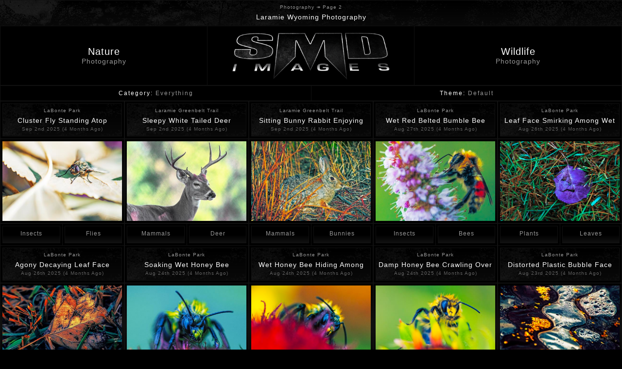

--- FILE ---
content_type: text/html; charset=UTF-8
request_url: https://www.smdimages.com/photography/wildlife/birds/page2
body_size: 12034
content:
<!DOCTYPE html><html lang="en"><head><meta charset="utf-8">
<title>Photography Captures in Laramie, Wyoming Page 2</title>
<meta name="description" content="Discover 703 pictures from various locations and subjects in Laramie, Wyoming by digital photographer Sean Michael Datz Page 2.">
<meta name="robots" content="index, follow">
<meta name="viewport" content="width=device-width, initial-scale=1.0">
<link href="https://www.smdimages.com/favicon.ico" rel="icon" type="image/x-icon">
<style>
/* ALIGNMENTS */
.atl{text-align:left;}
.atc{text-align:center;}
.atj{text-align:justify;}
.atr{text-align:right;}
.avt{vertical-align:top;}
.avc{vertical-align:central;}
.avm{vertical-align:middle;}
.avb{vertical-align:bottom;}
abbr{text-decoration:none;font-style:normal;}

/* BACKGROUNDS */
.bgc1{background-color:#000000;}
.bgc2{background-color:#222222;}
.bgin{background-image:none;}
.bgas{background-attachment:scroll;}
.bgaf{background-attachment:fixed;}
.bgpt{background-position:top;}
.bgptc{background-position:top center;}
.bgpc{background-position:center center;}
.bgpb{background-position:bottom;}
.bgs{background-size:100% 100%;}
.bgsc{background-size:cover;}
.bgr{background-repeat:repeat;}
.bgrx{background-repeat:repeat-x;}
.bgry{background-repeat:repeat-y;}
.bgrz{background-repeat:no-repeat;}
.bgtpurple{font-size:12px;background-color:#280050;background-image:url('/titlecheckout.png'),linear-gradient(#000000,#6200c5,#000000);background-repeat:no-repeat;background-position:center;background-size:cover;color:#ffffff;height:50px;}
.bgtpurple2{background-color:#280050;background-image:url('/titlecheckout.png'),linear-gradient(#000000,#6200c5,#000000);background-repeat:no-repeat;background-position:center;background-size:cover;color:#ffffff;}
.bgi1{background-image:url('/bgtexture.jpg');}
.bgheader{background-image:url('/bgheader.png');background-repeat:repeat;background-position:center;background-size:cover;}
.bgtitle{color:#ffffff;letter-spacing:1px;background-image:linear-gradient(to bottom, rgba(60,60,60,.0),rgba(60,60,60,.15)),url('/title.jpg');background-repeat:no-repeat;background-position:center;background-size:cover;}
.bgdark{background-color:#090909;opacity:1.0;background-image:linear-gradient(#000000,#090909,#000000);transition:all 0.5s ease-in-out;}
.bgdark:hover{background-color:#333333;opacity:1.0;transition:all 0.5s ease-in-out;}
.bgh{background-color:#000000;opacity:1.0;background-image:linear-gradient(#111111, #000000, #111111);transition:all 0.5s ease-in-out;}
.bgh:hover{background-color:#111111;color:#ffffff;opacity:1.0;background-image:linear-gradient(#000000, #111111, #000000);transition:all 0.5s ease-in-out;}
.bgh2,.bgh2:link,.bgh2:active,.bgh2:visited,.bgh2:hover{color:#000000;letter-spacing:1px;background-color:#111111;text-decoration:underline;text-decoration-thickness:2px;text-decoration-color:#111111;text-underline-position:under;opacity:1.0;transition:all 0.5s ease-in-out;}
.bggrd{background-image:linear-gradient(#000000, #000000, #111111);transition:all 0.5s ease-in-out}
.bggrd:hover{color:#ffffff;transition:all 0.5s ease-in-out}
.bggrd2{background-image:linear-gradient(#000000, #111111, #000000);}
.bggrd3{background-image:linear-gradient(#000000, #010101, #000000);}
.bggrdpic{background-image:linear-gradient(#000000, #222222, #000000);}
.bggrdpic:hover{background-image:linear-gradient(#000000, #999999, #000000);}

/* BORDERS */
.bw0{border-width:0px;}
.bw1{border-width:1px;}
.bwt{border-top-width:0px;}
.bwb{border-bottom-width:0px;}
.bwl{border-left-width:0px;}
.bwr{border-right-width:0px;}
.bss{border-style:solid;}
.bsd{border-style:dotted;}
.bc1{border-color:#111111;}
.borhov{background-image:linear-gradient(#000000,#111111,#000000);padding:4px;transition:all 0.5s ease-in-out;}
.borhov:hover{background-image:none;padding:4px;box-shadow:inset 0px 0px 0px 7px #333333;}
.borhovsel{background-color:#6600d0;background-image:none;padding:0px;box-shadow:inset 0px 0px 0px 7px #ffffff;}
.borhovsmall{background-color:#111111;padding:1px;transition:all 0.5s ease-in-out;}
.borhovsmall:hover{background-color:#6600d0;padding:1px;box-shadow:inset 0px 0px 0px 7px #ffffff;}
.bcc{border-collapse:collapse;}
.bsbb{box-sizing:border-box;}

/* CURSORS */
.cp{cursor:pointer;}

/* COLORS */
.c1{color:#ffffff;}
.c2{color:#999999;}
.c3{color:#666666;}
.c4{color:#6600d0;}
.cdefault{color:#ffffff;}
.cpass{color:#2eba23;}
.cfail{color:#b50000;}
.cpurple{color:#8911fc;}
.cred{color:#e41111;}
.ccheckout{font-size:16px;background-color:#280050;background-image:url('/titlecheckout.png'),linear-gradient(#000000,#6200c5,#000000);background-repeat:no-repeat;background-position:center;background-size:cover;color:#ffffff;height:74px;}
.cappend{font-size:16px;background-color:#005024;background-image:url('/titlepurchase.png'),linear-gradient(#000000,#00bd55,#000000);background-repeat:no-repeat;background-position:center;background-size:cover;color:#ffffff;height:74px;}
.cremove{font-size:16px;background-color:#500000;background-image:url('/titleremove.png'),linear-gradient(#000000,#ff0000,#000000);background-repeat:no-repeat;background-position:center;background-size:cover;color:#ffffff;height:74px;}
.c_color{color:#ffffff;} 
.c_rainbow span:nth-child(10n + 1){color:#ff5f4f;}
.c_rainbow span:nth-child(10n + 2){color:#ff9600;}
.c_rainbow span:nth-child(10n + 3){color:#ffff00;}
.c_rainbow span:nth-child(10n + 4){color:#32b695;}
.c_rainbow span:nth-child(10n + 5){color:#4bb9ff;}
.c_rainbow span:nth-child(10n + 6){color:#d156ff;}
.c_rainbow span:nth-child(10n + 7){color:#ff7bf7;}
.c_rainbow span:nth-child(10n + 8){color:#ff5f4f;}
.c_rainbow span:nth-child(10n + 9){color:#ff9600;}
.c_rainbow span:nth-child(10n + 10){color:#ffff00;}
.c_rainbow span:nth-child(10n + 11){color:#32b695;}
.c_rainbow span:nth-child(10n + 12){color:#4bb9ff;}
.c_rainbow span:nth-child(10n + 13){color:#d156ff;}
.c_rainbow span:nth-child(10n + 14){color:#ff7bf7;}
.c_gray{color:#999999;}
.c_red{color:#ff1700;}
.c_orange{color:#ff5a00;}
.c_yellow{color:#ffff00;}
.c_green{color:#69ff00;}
.c_cyan{color:#00fcff;}
.c_blue{color:#008aff;}
.c_purple{color:#a800ff;}
.c_pink{color:#ff00d8;}

/* DISPLAYS */
.dt{display:table;}
.dr{display:table-row;}
.dc{display:table-cell;}
.db{display:block;}
.dib{display:inline-block;}
.dn{display:none;}
.dh{cursor:pointer;background-image:linear-gradient(#000000, #000000);color:#999999;}
.dh:hover{cursor:pointer;background-image:linear-gradient(#111111, #000000);color:#ffffff;opacity:0.9;}
.dh2{cursor:pointer;color:#999999;background-image:linear-gradient(#000000, #111111, #000000);opacity:1.0;}
.dh2:hover{cursor:pointer;background-color:#111111;color:#ffffff;background-image:linear-gradient(#111111, #000000);opacity:1.0;}
.dh3{cursor:pointer;background-color:#6400fb;color:#ffffff;background-image:linear-gradient(#222222, #6400fb);opacity:0.9;}
dfn{text-decoration:none;font-style:normal;}
details > summary {width:100%;display:table;border-top-width:1px;border-top-style:solid;border-top-color:#111111;color:#999999;font-size:12px;text-align:center;letter-spacing:1px;padding:8px;background-color:#000000;background-image:linear-gradient(#000000,#111111,#000000);cursor:pointer;}
summary::marker{color:#666666;}

/* FLOATS */
.fl{float:left;}
.fr{float:right;}

/* FLIPS */
.flipy{-webkit-transform:scaleX(-1);transform:scaleX(-1);}
.flipn{-webkit-transform:scaleX(1);transform:scaleX(1);}

/* FONTS */
.ff1{font-family:"Lucida Sans Unicode", "Lucida Grande", sans-serif;}
.fs8{font-size:8px;}
.fs10{font-size:10px;}
.fs12{font-size:12px;}
.fs14{font-size:14px;}
.fs16{font-size:16px;}
.fs20{font-size:20px;}
.fs30{font-size:30px;}
.fsn{font-style:normal;}
.fsi{font-style:italic;}
.fwn{font-weight:normal;}
.fwb{font-weight:bold;}

/* TEXTS */
.tdn{text-decoration:none;}
.tdu{text-decoration:underline;}
.tdl{text-decoration:line-through;}
.tdline{text-decoration:underline;text-decoration-thickness:2px;text-decoration-color:#333333;text-underline-position:under;}
.tdlinehov{color:#ffffff;text-decoration:underline;text-decoration-thickness:2px;text-decoration-color:#111111;text-underline-position:under;}
.tdline2{border-bottom-width:1px;border-bottom-style:dotted;border-bottom-color:#111111;padding-bottom:4px;margin-bottom:4px;}

/* HEIGHTS */
.hgt0{height:0px;}
.hgt13{height:13px;}
.hgt14{height:14px;}
.hgt15{height:15px;}
.hgt16{height:16px;}
.hgt18{height:18px;}
.hgt20{height:20px;}
.hgt22{height:22px;}
.hgt24{height:24px;}
.hgt25{height:25px;}
.hgt26{height:26px;}
.hgt28{height:28px;}
.hgt30{height:30px;}
.hgt32{height:32px;}
.hgt36{height:36px;}
.hgt38{height:38px;}
.hgt40{height:40px;}
.hgt48{height:48px;}
.hgt50{height:50px;}
.hgt60{height:60px;}
.hgt80{height:80px;}
.hgta{height:auto;}

/* HEADINGS */
h1{width:100%;display:block;box-sizing:border-box;font-size:16px;color:#ffffff;font-weight:normal;letter-spacing:1px;margin:0px;padding:8px;text-align:center;background-image:linear-gradient(#333333, #000000, #333333);background-image: url('/title.jpg');background-repeat:no-repeat;background-position:center;background-size:cover;}
h2{width:100%;display:block;box-sizing:border-box;font-size:16px;color:#ffffff;font-weight:normal;letter-spacing:1px;margin:0px;padding:8px;text-align:center;background-image:linear-gradient(#333333, #000000, #333333);background-image: url('/title.jpg');background-repeat:no-repeat;background-position:center;background-size:cover;}
h3{width:100%;display:block;box-sizing:border-box;font-size:14px;color:#ffffff;font-weight:normal;letter-spacing:1px;margin:0px;padding:8px;text-align:center;}

/* HTML */
html{scroll-behavior:smooth;}
hr{border-width:1px;border-style:dotted;border-color:#222222;margin-top:20px;margin-bottom:20px;}

/* LINKS */
a:link,a:active,a:visited{color:#ffffff;letter-spacing:1px;text-decoration:none;transition:all 0.9s ease-in-out;}
a:hover{color:#999999;letter-spacing:1px;text-decoration:none;}
a.ahov,a.ahov:link,a.ahov:active,a.ahov:visited,a.ahov:hover{color:#999999;letter-spacing:1px;background-image:linear-gradient(#333333, #000000, #333333);text-decoration:underline;text-decoration-thickness:2px;text-decoration-color:#999999;text-underline-position:under;background-image: url("/title.jpg");background-repeat:no-repeat;background-size:cover;box-shadow:inset 0px 0px 0px 1px #222222;transition:all 0.5s ease-in-out;}
a.a2, a.a2:link, a.a2:active, a.a2:visited{color:#ffffff;background-color:#000000;letter-spacing:1px;background-image:linear-gradient(#000000, #111111, #000000);background-image: url('/bg.jpg');background-repeat:no-repeat;background-position:center;background-size:cover;transition:all 0.5s ease-in-out;}
a.a2:hover{color:#ffffff;letter-spacing:1px;background-image:linear-gradient(to bottom, rgba(60,60,60,.10),rgba(60,60,60,.30)),url('/title.jpg');background-repeat:no-repeat;background-position:center;background-size:cover;text-decoration:underline;text-decoration-thickness:2px;text-decoration-color:#111111;text-underline-position:under;transition:all 0.5s ease-in-out;}
a.a3, a.a3:link, a.a3:visited, a.a3:active {color:#999999;letter-spacing:1px;text-decoration:none;background-image:linear-gradient(#000000, #000000, #111111);transition:all 0.5s ease-in-out;}
a.a3:hover{color:#ffffff;letter-spacing:1px;text-decoration:none;background-image:linear-gradient(#000000, #222222, #000000);transition:all 0.5s ease-in-out;}
a.a3hov, a.a3hov:link, a.a3hov:visited, a.a3hov:active {color:#ffffff;letter-spacing:1px;text-decoration:underline;text-decoration-thickness:1px;text-decoration-color:#333333;text-underline-position:under;background-image:linear-gradient(#000000, #222222, #000000);transition:all 0.5s ease-in-out;}
a.a3hov:hover{color:#ffffff;letter-spacing:1px;text-decoration:none;background-image:linear-gradient(#000000, #222222, #000000);transition:all 0.5s ease-in-out;}
a.a4, a.a4:link, a.a4:visited, a.a4:hover, a.a4:active{color:#000000;letter-spacing:2px;text-decoration:none;transition:all 0.5s ease-in-out;background-image:none;}
a.a5, a.a5:link, a.a5:visited, a.a5:hover, a.a5:active {color:#ffffff;letter-spacing:2px;text-decoration:none;transition:all 0.5s ease-in-out;background-color:#ffffff;background-image:linear-gradient(#000000, #222222);}
a.acrumb, a.acrumb:link, a.acrumb:active, a.acrumb:visited{color:#999999;letter-spacing:1px;transition:all 0.5s ease-in-out;}
a.acrumb:hover{color:#ffffff;letter-spacing:1px;text-decoration:underline;text-decoration-thickness:2px;text-decoration-color:#111111;text-underline-position:under;transition:all 0.5s ease-in-out;}
a.amenu, a.amenu:link, a.amenu:visited, a.amenu:active {color:#ffffff;letter-spacing:1px;text-decoration:none;background-image:linear-gradient(#000000, #000000, #000000);transition:all 0.5s ease-in-out;}
a.amenu:hover{color:#ffffff;letter-spacing:1px;text-decoration:none;transition:all 0.5s ease-in-out;}
a.amenuhov, a.amenuhov:link, a.amenuhov:visited, a.amenuhov:active {color:#ffffff;letter-spacing:1px;text-decoration:underline;text-decoration-thickness:1px;text-decoration-color:#cccccc;text-underline-position:under;background-image:linear-gradient(#000000, #000000, #000000);transition:all 0.5s ease-in-out;}
a.amenuhov:hover{color:#ffffff;letter-spacing:1px;text-decoration:none;transition:all 0.5s ease-in-out;}

/* LINES */
.lh14{line-height:14px;}
.lh24{line-height:24px;}
.lh25{line-height:25px;}
.lh26{line-height:26px;}
.lh30{line-height:30px;}
.lh32{line-height:32px;}

/* LISTS */
ul{padding-left:26px;}
li{list-style-type:square;color:#323232;}

/* MARGINS */
.m0{margin:0px;}
.m2{margin:2px;}
.m4{margin:4px;}
.m8{margin:8px;}
.m16{margin:16px;}
.m20{margin:20px;}
.mwt{margin-top:0px;}
.mwb{margin-bottom:0px;}
.mwb2{margin-bottom:-2px;}
.mwb6{margin-bottom:-6px;}
.mwl{margin-left:0px;}
.mwr{margin-right:0px;}
.mwla{margin-left:auto;}
.mwra{margin-right:auto;}

/* PADDINGS */
.p0{padding:0px;}
.p4{padding:4px;}
.p6{padding:6px;}
.p8{padding:8px;}
.p12{padding:12px;}
.p16{padding:16px;}
.p20{padding:20px;}
.pwt{padding-top:0px;}
.pwb{padding-bottom:0px;}
.pwl{padding-left:0px;}
.pwr{padding-right:0px;}

/* POSITIONS */
.pa{position:absolute;}
.pf{position:fixed;}
.pr{position:relative;}
.ps{position:sticky;}
.pt{top:0;}
.pb{bottom:0;}
.plft{left:0;}
.prgt{right:0;}
.pi{z-index:100;}

/* OVERFLOWS */
.ofa{overflow:auto;}
.ofh{overflow:hidden;}
.ofs{overflow:scroll;}

/* OPACITIES */
.opc0{opacity:0;}
.opc60{opacity:.60;}
.opc100{opacity:1.0;}

::selection{background:#ffffff;color:#000000;text-shadow:#ffffff 0px 0px 1px;}
.sbs{scroll-behavior:smooth;}

/* SHADOWS */
.st{text-shadow:#000000 0px 0px 0px;}
.st2{text-shadow:#ffffff 0px 2px 2px;}
.sb{box-shadow:0px 0px 4px 2px #999999;}

/* SPACING */
.sln{letter-spacing:normal;}
.sl1{letter-spacing:1px;}
.sl2{letter-spacing:2px;}
.swn{word-spacing:normal;}

/* THUMBNAIL */
.thuw{width:72px;}
.thuh{width:44px;}
.trs{transition:all 2s ease-in-out;}

/* WIDTHS */
.wa{width:auto;}
.w1{width:1%;}
.w2{width:2%;}
.w5{width:5%;}
.w10{width:10%;}
.w15{width:15%;}
.w20{width:20%;}
.w25{width:25%;}
.w30{width:30%;}
.w33{width:33.3%;}
.w50{width:50%;}
.w80{width:80%;}
.w100{width:100%;}
.wbba{word-break:break-all;}
.wbbw{word-break:break-word;}
.wmax{max-width:360px;}
.zind{z-index:100;}
.zind2{z-index:200;}

/* FORMS */
input[type=text], input[type=email], input[type=number]  {width:100%;padding:8px;margin:0px;font-family:"Lucida Sans Unicode", "Lucida Grande", sans-serif;font-size:14px;color:#ffffff;box-sizing:border-box;border-width:2px;border-style:solid;border-color:#cccccc;background-color:#111111;transition:all 0.5s ease-in-out;outline:none;}
input[type=text]:focus, input[type=text]:hover, input[type=email]:focus, input[type=email]:hover, input[type=number]:focus, input[type=number]:hover  {background-color:#ffffff;color:#000000;border-width:2px;border-style:solid;border-color:#cccccc;transition:all 0.5s ease-in-out;outline:none;}
button, input[type=button], input[type=submit], input[type=reset] {width:100%;font-family:"Lucida Sans Unicode", "Lucida Grande", sans-serif;letter-spacing:1px;color:#999999;background-color:#090909;border-width:1px;border-style:solid;border-color:#050505;padding:12px;margin:0px;cursor:pointer;transition:all 0.5s ease-in-out;outline:none;}
button:hover, input[type=button]:hover, input[type=submit]:hover, input[type=reset]:hover, button:focus, input[type=button]:focus, input[type=submit]:focus, input[type=reset]:focus, .button2 {color:#ffffff;background-color:#000000;border-width:1px;border-style:solid;border-color:#050505;padding:12px;box-shadow:inset 0px 0px 0px 2px #111111;opacity:1.0;text-decoration:underline;text-decoration-thickness:2px;text-decoration-color:#000000;text-underline-position:under;transition:all 0.5s ease-in-out;outline:none;}
select {width:100%;padding:8px;margin:0px;font-family:"Lucida Sans Unicode", "Lucida Grande", sans-serif;font-size:14px;color:#999999;box-sizing:border-box;border-width:2px;border-style:solid;border-color:#222222;background-color:#111111;transition:all 0.5s ease-in-out;outline:none;}
select:hover{background-color:#000000;color:#ffffff;border-width:2px;border-style:solid;border-color:#333333;transition:all 0.5s ease-in-out;outline:none;}
select option:disabled{background-color:#333333;color:#ffffff;border-width:2px;border-style:solid;border-color:#333333;transition:all 0.5s ease-in-out;outline:none;}
textarea {width:100%;padding:8px;margin:0px;font-family:"Lucida Sans Unicode", "Lucida Grande", sans-serif;font-size:14px;color:#cccccc;box-sizing:border-box;border-width:2px;border-style:solid;border-color:#cccccc;background-color:#111111;transition:all 0.5s ease-in-out;outline:none;}
textarea:hover, textarea:focus{background-color:#ffffff;color:#000000;;border-width:2px;border-style:solid;border-color:#cccccc;transition:all 0.5s ease-in-out;outline:none;}

/* FLEXES */
.desktop{display:block;}
.mobile{display:none;}
.flex100{width:100%;}
.flex50{width:50%;}
.flex33{width:33.3%;}
.flex33menu{width:33.3%;}
.flex25{width:25%;}
.flex25menu{width:25%;}
.flex20{width:20%;}
.flex15{width:16.66%;}
.flex12{width:12.5%;}

/* ADJUSTMENTS */
@media all and (min-width: 1600px){
.flex20{width:16.6%;}
.flex25{width:16.6%;}
}
@media all and (max-width: 900px){
.flex20{width:25%;}	
}
@media all and (max-width: 600px){
.desktop{display:none;}
.mobile{display:block;}
.flex50{width:100%;}
.flex33{width:100%;}
.flex33menu{width:50%;}
.flex25{width:50%;}
.flex25menu{width:50%;}
.flex20{width:50%;}
.flex15{width:50%;}
.flex12{width:50%;}
}
</style>
<script>
function menu_item(value){
document.getElementById('top').scrollIntoView(true);
if(value=='topic'){
if(document.getElementById('navigate_topics').className=='dn'){
document.getElementById('navigate_topics').className='db';
document.getElementById('navigate_themes').className='dn';
}else{
document.getElementById('navigate_topics').className='dn';
document.getElementById('navigate_themes').className='dn';
}
}
if(value=='theme'){
if(document.getElementById('navigate_themes').className=='dn'){
document.getElementById('navigate_topics').className='dn';
document.getElementById('navigate_themes').className='db';
}else{
document.getElementById('navigate_topics').className='dn';
document.getElementById('navigate_themes').className='dn';
}
}
}
</script>
</head>
<body class="bgc1 m0 p0 c1 ff1 s11 st wbbw sbs"><div itemscope itemtype="https://schema.org/WebSite">
<meta itemprop="url" content="https://www.smdimages.com">
<meta itemprop="name" content="SMD Images">
<meta itemprop="alternateName" content="Sean Michael Datz Images"></div>

<div id="top"></div>

<div class="db w100 zind2 ps pt bgc1 bss bc1 bw1 bwl bwr">


<h1 class="bgtitle">
<div class="w100 atc fs10 sl1 hgt18 ofh bsbb">
<span class="c2">Photography</span> <span class="c2">&#8608;</span> <span class="c2">Page 2</span>
</div>
<div class="fs14 hgt18 ofh">Laramie Wyoming Photography</div>
</h1>


<div class="mobile">

<div class="dt w100 bcc cp fs12 sl2 atc bsbb">
<div class="dr">
<div class="dc w50 fs12 p8 bss bc1 bw1 bwb avm c1 cp" onclick="menu_item('topic');"><div class="dib">Category:</div> 
<span class="c2">Everything</span>
</div>
<div class="dc w50 fs12 p8 bss bc1 bw1 bwb avm c1 cp" onclick="menu_item('theme');"><div class="dib">Theme:</div> 
<span class="c2">Default</span></div>
</div>
</div>

<a href="/" class="db"><img src="/smd-images-logo-color.png" alt="SMD Images Logo" class="w100 mwla mwra db bss bc1 bw1 bwl bwr bwb bsbb" id="colorize_mobile"></a>
<div class="dt w100 bcc cp fs12 sl2 atc bsbb">
<div class="dr">
<div class="dc w50 fs14 avm c1 p4 cp bss bc1 bw1 bwb bwl"><a href="/nature" class="db"><div class="db fs20">Nature</div> <div class="c2">Photography</div></a></div>
<div class="dc w50 fs14 avm c1 p4 cp bss bc1 bw1 bwb bwr"><a href="/wildlife" class="db"><div class="db fs20">Wildlife</div> <div class="c2">Photography</div></a></div>
</div>
</div>
</div>

<div class="desktop">

<div class="dt w100 bcc cp fs12 sl2 atc bsbb">
<div class="dr">
<div class="dc w33 fs14 avm c1 cp bss bc1 bw1"><a href="/nature" class="db"><div class="db fs20">Nature</div> <div class="c2">Photography</div></a></div>
<div class="dc w33 avm amenu c2 p0 bss bc1 bw1"><a href="/" class="db"><img src="/smd-images-logo-color.png" alt="SMD Images Logo" class="w100 db mwla mwra wmax bsbb" id="colorize_desktop"></a></div>
<div class="dc w33 fs14 avm c1 cp bss bc1 bw1"><a href="/wildlife" class="db"><div class="db fs20">Wildlife</div> <div class="c2">Photography</div></a></div>
</div>
</div>

<div class="dt w100 bcc cp fs12 sl2 atc bsbb">
<div class="dr">
<div class="dc w50 fs12 p8 avm c1 cp bss bc1 bw1 bwb" onclick="menu_item('topic');"><div class="dib">Category:</div> 
<span class="c2">Everything</span>
</div>
<div class="dc w50 fs12 p8 avm c1 cp bss bc1 bw1 bwb" onclick="menu_item('theme');"><div class="dib">Theme:</div> 
<span class="c2">Default</span></div>
</div>
</div>

</div>


</div>

<div id="navigate_topics" class="dn"><div class="db w100 cp ofh fs14 atc bsbb"><div class="flex100 dib fl"><h2><a href="/architecture" class="db">Architecture Photography</a></h2></div><div class="flex100 dib fl"><a href="/architecture/structures" class="a3 db fs14 bggrd2 p4 bss bc1 bw1 bsbb">Structures</a></div><div class="flex20 dib fl"><div class="dt w100 bsbb"><div class="dr">
<div class="dc thuw avm c3 fs10 bss bc1 bw1"><div class="p8 bsbb"><img src="/thumbnail/color/crossing-powerlines-beneath-rainstorm.jpg" alt="Powerline Pictures" class="db w100 thuh bss bc1 bw1 bsbb"></div></div>
<div class="dc avm bss bc1 bw1"><h3 class="c2 fs12"><a href="/architecture/structures/powerlines" class="db a3 atl p8 bss bc1 bw1 bsbb"><div class="hgt18 ofh">Powerlines</div></a></h3></div></div></div></div><div class="flex20 dib fl"><div class="dt w100 bsbb"><div class="dr">
<div class="dc thuw avm c3 fs10 bss bc1 bw1"><div class="p8 bsbb"><img src="/thumbnail/color/dirty-danger-no-trespassing-sign-behind-chain-link-fence.jpg" alt="Sign Pictures" class="db w100 thuh bss bc1 bw1 bsbb"></div></div>
<div class="dc avm bss bc1 bw1"><h3 class="c2 fs12"><a href="/architecture/structures/signs" class="db a3 atl p8 bss bc1 bw1 bsbb"><div class="hgt18 ofh">Signs</div></a></h3></div></div></div></div><div class="flex20 dib fl"><div class="dt w100 bsbb"><div class="dr">
<div class="dc thuw avm c3 fs10 bss bc1 bw1"><div class="p8 bsbb"><img src="/thumbnail/color/fenced-wind-turbine-among-blowing-snow.jpg" alt="Turbine Pictures" class="db w100 thuh bss bc1 bw1 bsbb"></div></div>
<div class="dc avm bss bc1 bw1"><h3 class="c2 fs12"><a href="/architecture/structures/turbines" class="db a3 atl p8 bss bc1 bw1 bsbb"><div class="hgt18 ofh">Turbines</div></a></h3></div></div></div></div><div class="flex100 dib fl"><h2><a href="/nature" class="db">Nature Photography</a></h2></div><div class="flex100 dib fl"><a href="/nature/atmospheres" class="a3 db fs14 bggrd2 p4 bss bc1 bw1 bsbb">Atmospheres</a></div><div class="flex20 dib fl"><div class="dt w100 bsbb"><div class="dr">
<div class="dc thuw avm c3 fs10 bss bc1 bw1"><div class="p8 bsbb"><img src="/thumbnail/color/raging-thunderstorm-clouds-brewing-among-sky.jpg" alt="Cloud Pictures" class="db w100 thuh bss bc1 bw1 bsbb"></div></div>
<div class="dc avm bss bc1 bw1"><h3 class="c2 fs12"><a href="/nature/atmospheres/clouds" class="db a3 atl p8 bss bc1 bw1 bsbb"><div class="hgt18 ofh">Clouds</div></a></h3></div></div></div></div><div class="flex20 dib fl"><div class="dt w100 bsbb"><div class="dr">
<div class="dc thuw avm c3 fs10 bss bc1 bw1"><div class="p8 bsbb"><img src="/thumbnail/color/moon-descending-among-faint-clouds.jpg" alt="Moon Pictures" class="db w100 thuh bss bc1 bw1 bsbb"></div></div>
<div class="dc avm bss bc1 bw1"><h3 class="c2 fs12"><a href="/nature/atmospheres/moons" class="db a3 atl p8 bss bc1 bw1 bsbb"><div class="hgt18 ofh">Moons</div></a></h3></div></div></div></div><div class="flex20 dib fl"><div class="dt w100 bsbb"><div class="dr">
<div class="dc thuw avm c3 fs10 bss bc1 bw1"><div class="p8 bsbb"><img src="/thumbnail/color/sun-vortex-cloud-spiral.jpg" alt="Sun Pictures" class="db w100 thuh bss bc1 bw1 bsbb"></div></div>
<div class="dc avm bss bc1 bw1"><h3 class="c2 fs12"><a href="/nature/atmospheres/suns" class="db a3 atl p8 bss bc1 bw1 bsbb"><div class="hgt18 ofh">Suns</div></a></h3></div></div></div></div><div class="flex100 dib fl"><a href="/nature/objects" class="a3 db fs14 bggrd2 p4 bss bc1 bw1 bsbb">Objects</a></div><div class="flex20 dib fl"><div class="dt w100 bsbb"><div class="dr">
<div class="dc thuw avm c3 fs10 bss bc1 bw1"><div class="p8 bsbb"><img src="/thumbnail/color/snowy-soil-footprint-face-among-dead-reed-grass.jpg" alt="Footprint Pictures" class="db w100 thuh bss bc1 bw1 bsbb"></div></div>
<div class="dc avm bss bc1 bw1"><h3 class="c2 fs12"><a href="/nature/objects/footprints" class="db a3 atl p8 bss bc1 bw1 bsbb"><div class="hgt18 ofh">Footprints</div></a></h3></div></div></div></div><div class="flex20 dib fl"><div class="dt w100 bsbb"><div class="dr">
<div class="dc thuw avm c3 fs10 bss bc1 bw1"><div class="p8 bsbb"><img src="/thumbnail/color/frozen-rubber-eyed-ice-face-smiling-among-floating-leaves.jpg" alt="Garbage Pictures" class="db w100 thuh bss bc1 bw1 bsbb"></div></div>
<div class="dc avm bss bc1 bw1"><h3 class="c2 fs12"><a href="/nature/objects/garbage" class="db a3 atl p8 bss bc1 bw1 bsbb"><div class="hgt18 ofh">Garbage</div></a></h3></div></div></div></div><div class="flex20 dib fl"><div class="dt w100 bsbb"><div class="dr">
<div class="dc thuw avm c3 fs10 bss bc1 bw1"><div class="p8 bsbb"><img src="/thumbnail/color/demonic-leaf-mouthed-rock-face-snarling-among-dirt.jpg" alt="Rock Pictures" class="db w100 thuh bss bc1 bw1 bsbb"></div></div>
<div class="dc avm bss bc1 bw1"><h3 class="c2 fs12"><a href="/nature/objects/rocks" class="db a3 atl p8 bss bc1 bw1 bsbb"><div class="hgt18 ofh">Rocks</div></a></h3></div></div></div></div><div class="flex20 dib fl"><div class="dt w100 bsbb"><div class="dr">
<div class="dc thuw avm c3 fs10 bss bc1 bw1"><div class="p8 bsbb"><img src="/thumbnail/color/smirking-tree-puppetmaster-shadow-figure-among-snow.jpg" alt="Shadow Pictures" class="db w100 thuh bss bc1 bw1 bsbb"></div></div>
<div class="dc avm bss bc1 bw1"><h3 class="c2 fs12"><a href="/nature/objects/shadows" class="db a3 atl p8 bss bc1 bw1 bsbb"><div class="hgt18 ofh">Shadows</div></a></h3></div></div></div></div><div class="flex20 dib fl"><div class="dt w100 bsbb"><div class="dr">
<div class="dc thuw avm c3 fs10 bss bc1 bw1"><div class="p8 bsbb"><img src="/thumbnail/color/frontal-beaver-skull-sits-atop-river-shore.jpg" alt="Skeleton Pictures" class="db w100 thuh bss bc1 bw1 bsbb"></div></div>
<div class="dc avm bss bc1 bw1"><h3 class="c2 fs12"><a href="/nature/objects/skeletons" class="db a3 atl p8 bss bc1 bw1 bsbb"><div class="hgt18 ofh">Skeletons</div></a></h3></div></div></div></div><div class="flex100 dib fl"><a href="/nature/plants" class="a3 db fs14 bggrd2 p4 bss bc1 bw1 bsbb">Plants</a></div><div class="flex20 dib fl"><div class="dt w100 bsbb"><div class="dr">
<div class="dc thuw avm c3 fs10 bss bc1 bw1"><div class="p8 bsbb"><img src="/thumbnail/color/water-dew-bubbles-among-dandelion-fluff.jpg" alt="Flower Pictures" class="db w100 thuh bss bc1 bw1 bsbb"></div></div>
<div class="dc avm bss bc1 bw1"><h3 class="c2 fs12"><a href="/nature/plants/flowers" class="db a3 atl p8 bss bc1 bw1 bsbb"><div class="hgt18 ofh">Flowers</div></a></h3></div></div></div></div><div class="flex20 dib fl"><div class="dt w100 bsbb"><div class="dr">
<div class="dc thuw avm c3 fs10 bss bc1 bw1"><div class="p8 bsbb"><img src="/thumbnail/color/miserable-slanted-grass-eyed-snow-face.jpg" alt="Grass Pictures" class="db w100 thuh bss bc1 bw1 bsbb"></div></div>
<div class="dc avm bss bc1 bw1"><h3 class="c2 fs12"><a href="/nature/plants/grasses" class="db a3 atl p8 bss bc1 bw1 bsbb"><div class="hgt18 ofh">Grasses</div></a></h3></div></div></div></div><div class="flex20 dib fl"><div class="dt w100 bsbb"><div class="dr">
<div class="dc thuw avm c3 fs10 bss bc1 bw1"><div class="p8 bsbb"><img src="/thumbnail/color/dewy-pierced-leaf-face-screaming-among-grass-blades.jpg" alt="Leaf Pictures" class="db w100 thuh bss bc1 bw1 bsbb"></div></div>
<div class="dc avm bss bc1 bw1"><h3 class="c2 fs12"><a href="/nature/plants/leaves" class="db a3 atl p8 bss bc1 bw1 bsbb"><div class="hgt18 ofh">Leaves</div></a></h3></div></div></div></div><div class="flex20 dib fl"><div class="dt w100 bsbb"><div class="dr">
<div class="dc thuw avm c3 fs10 bss bc1 bw1"><div class="p8 bsbb"><img src="/thumbnail/color/overlooking-river-through-bending-leaf-covered-autumn-tree-branch.jpg" alt="Tree Pictures" class="db w100 thuh bss bc1 bw1 bsbb"></div></div>
<div class="dc avm bss bc1 bw1"><h3 class="c2 fs12"><a href="/nature/plants/trees" class="db a3 atl p8 bss bc1 bw1 bsbb"><div class="hgt18 ofh">Trees</div></a></h3></div></div></div></div><div class="flex100 dib fl"><a href="/nature/terrains" class="a3 db fs14 bggrd2 p4 bss bc1 bw1 bsbb">Terrains</a></div><div class="flex20 dib fl"><div class="dt w100 bsbb"><div class="dr">
<div class="dc thuw avm c3 fs10 bss bc1 bw1"><div class="p8 bsbb"><img src="/thumbnail/color/two-towering-rock-formation-mountains.jpg" alt="Mountain Pictures" class="db w100 thuh bss bc1 bw1 bsbb"></div></div>
<div class="dc avm bss bc1 bw1"><h3 class="c2 fs12"><a href="/nature/terrains/mountains" class="db a3 atl p8 bss bc1 bw1 bsbb"><div class="hgt18 ofh">Mountains</div></a></h3></div></div></div></div><div class="flex20 dib fl"><div class="dt w100 bsbb"><div class="dr">
<div class="dc thuw avm c3 fs10 bss bc1 bw1"><div class="p8 bsbb"><img src="/thumbnail/color/distressed-bird-excrement-face-splattered-among-pavement.jpg" alt="Pavement Pictures" class="db w100 thuh bss bc1 bw1 bsbb"></div></div>
<div class="dc avm bss bc1 bw1"><h3 class="c2 fs12"><a href="/nature/terrains/pavements" class="db a3 atl p8 bss bc1 bw1 bsbb"><div class="hgt18 ofh">Pavements</div></a></h3></div></div></div></div><div class="flex20 dib fl"><div class="dt w100 bsbb"><div class="dr">
<div class="dc thuw avm c3 fs10 bss bc1 bw1"><div class="p8 bsbb"><img src="/thumbnail/color/snarling-ice-face-frozen-between-shore-rocks.jpg" alt="River Pictures" class="db w100 thuh bss bc1 bw1 bsbb"></div></div>
<div class="dc avm bss bc1 bw1"><h3 class="c2 fs12"><a href="/nature/terrains/rivers" class="db a3 atl p8 bss bc1 bw1 bsbb"><div class="hgt18 ofh">Rivers</div></a></h3></div></div></div></div><div class="flex20 dib fl"><div class="dt w100 bsbb"><div class="dr">
<div class="dc thuw avm c3 fs10 bss bc1 bw1"><div class="p8 bsbb"><img src="/thumbnail/color/sorrow-morphing-bubble-face-floating-above-soil.jpg" alt="Soil Pictures" class="db w100 thuh bss bc1 bw1 bsbb"></div></div>
<div class="dc avm bss bc1 bw1"><h3 class="c2 fs12"><a href="/nature/terrains/soils" class="db a3 atl p8 bss bc1 bw1 bsbb"><div class="hgt18 ofh">Soils</div></a></h3></div></div></div></div><div class="flex100 dib fl"><h2><a href="/wildlife" class="db">Wildlife Photography</a></h2></div><div class="flex100 dib fl"><a href="/wildlife/amphibians" class="a3 db fs14 bggrd2 p4 bss bc1 bw1 bsbb">Amphibians</a></div><div class="flex20 dib fl"><div class="dt w100 bsbb"><div class="dr">
<div class="dc thuw avm c3 fs10 bss bc1 bw1"><div class="p8 bsbb"><img src="/thumbnail/color/curious-leopard-frog-peeking-head-above-water.jpg" alt="Frog Pictures" class="db w100 thuh bss bc1 bw1 bsbb"></div></div>
<div class="dc avm bss bc1 bw1"><h3 class="c2 fs12"><a href="/wildlife/amphibians/frogs" class="db a3 atl p8 bss bc1 bw1 bsbb"><div class="hgt18 ofh">Frogs</div></a></h3></div></div></div></div><div class="flex100 dib fl"><a href="/wildlife/birds" class="a3 db fs14 bggrd2 p4 bss bc1 bw1 bsbb">Birds</a></div><div class="flex20 dib fl"><div class="dt w100 bsbb"><div class="dr">
<div class="dc thuw avm c3 fs10 bss bc1 bw1"><div class="p8 bsbb"><img src="/thumbnail/color/female-red-winged-blackbird-watches-among-cattail-branch.jpg" alt="Blackbird Pictures" class="db w100 thuh bss bc1 bw1 bsbb"></div></div>
<div class="dc avm bss bc1 bw1"><h3 class="c2 fs12"><a href="/wildlife/birds/blackbirds" class="db a3 atl p8 bss bc1 bw1 bsbb"><div class="hgt18 ofh">Blackbirds</div></a></h3></div></div></div></div><div class="flex20 dib fl"><div class="dt w100 bsbb"><div class="dr">
<div class="dc thuw avm c3 fs10 bss bc1 bw1"><div class="p8 bsbb"><img src="/thumbnail/color/mountain-chicadee-clamps-onto-bending-tree-branch.jpg" alt="Chickadee Pictures" class="db w100 thuh bss bc1 bw1 bsbb"></div></div>
<div class="dc avm bss bc1 bw1"><h3 class="c2 fs12"><a href="/wildlife/birds/chickadees" class="db a3 atl p8 bss bc1 bw1 bsbb"><div class="hgt18 ofh">Chickadees</div></a></h3></div></div></div></div><div class="flex20 dib fl"><div class="dt w100 bsbb"><div class="dr">
<div class="dc thuw avm c3 fs10 bss bc1 bw1"><div class="p8 bsbb"><img src="/thumbnail/color/tongue-curling-crow-cawing-downward.jpg" alt="Crow Pictures" class="db w100 thuh bss bc1 bw1 bsbb"></div></div>
<div class="dc avm bss bc1 bw1"><h3 class="c2 fs12"><a href="/wildlife/birds/crows" class="db a3 atl p8 bss bc1 bw1 bsbb"><div class="hgt18 ofh">Crows</div></a></h3></div></div></div></div><div class="flex20 dib fl"><div class="dt w100 bsbb"><div class="dr">
<div class="dc thuw avm c3 fs10 bss bc1 bw1"><div class="p8 bsbb"><img src="/thumbnail/color/wide-eyed-collard-dove-exploring-among-grass.jpg" alt="Dove Pictures" class="db w100 thuh bss bc1 bw1 bsbb"></div></div>
<div class="dc avm bss bc1 bw1"><h3 class="c2 fs12"><a href="/wildlife/birds/doves" class="db a3 atl p8 bss bc1 bw1 bsbb"><div class="hgt18 ofh">Doves</div></a></h3></div></div></div></div><div class="flex20 dib fl"><div class="dt w100 bsbb"><div class="dr">
<div class="dc thuw avm c3 fs10 bss bc1 bw1"><div class="p8 bsbb"><img src="/thumbnail/color/rising-mallard-duck-flaps-wings-atop-lake.jpg" alt="Duck Pictures" class="db w100 thuh bss bc1 bw1 bsbb"></div></div>
<div class="dc avm bss bc1 bw1"><h3 class="c2 fs12"><a href="/wildlife/birds/ducks" class="db a3 atl p8 bss bc1 bw1 bsbb"><div class="hgt18 ofh">Ducks</div></a></h3></div></div></div></div><div class="flex20 dib fl"><div class="dt w100 bsbb"><div class="dr">
<div class="dc thuw avm c3 fs10 bss bc1 bw1"><div class="p8 bsbb"><img src="/thumbnail/color/american-goldfinch-perched-along-slanted-branch.jpg" alt="Finch Pictures" class="db w100 thuh bss bc1 bw1 bsbb"></div></div>
<div class="dc avm bss bc1 bw1"><h3 class="c2 fs12"><a href="/wildlife/birds/finches" class="db a3 atl p8 bss bc1 bw1 bsbb"><div class="hgt18 ofh">Finches</div></a></h3></div></div></div></div><div class="flex20 dib fl"><div class="dt w100 bsbb"><div class="dr">
<div class="dc thuw avm c3 fs10 bss bc1 bw1"><div class="p8 bsbb"><img src="/thumbnail/color/rising-canadian-goose-spreading-wings-among-lake-top.jpg" alt="Goose Pictures" class="db w100 thuh bss bc1 bw1 bsbb"></div></div>
<div class="dc avm bss bc1 bw1"><h3 class="c2 fs12"><a href="/wildlife/birds/geese" class="db a3 atl p8 bss bc1 bw1 bsbb"><div class="hgt18 ofh">Geese</div></a></h3></div></div></div></div><div class="flex20 dib fl"><div class="dt w100 bsbb"><div class="dr">
<div class="dc thuw avm c3 fs10 bss bc1 bw1"><div class="p8 bsbb"><img src="/thumbnail/color/bug-mouthed-grackle-standing-atop-broken-log.jpg" alt="Grackle Pictures" class="db w100 thuh bss bc1 bw1 bsbb"></div></div>
<div class="dc avm bss bc1 bw1"><h3 class="c2 fs12"><a href="/wildlife/birds/grackles" class="db a3 atl p8 bss bc1 bw1 bsbb"><div class="hgt18 ofh">Grackles</div></a></h3></div></div></div></div><div class="flex20 dib fl"><div class="dt w100 bsbb"><div class="dr">
<div class="dc thuw avm c3 fs10 bss bc1 bw1"><div class="p8 bsbb"><img src="/thumbnail/color/crouching-osprey-hawk-looking-below-shredded-tree-branch.jpg" alt="Hawk Pictures" class="db w100 thuh bss bc1 bw1 bsbb"></div></div>
<div class="dc avm bss bc1 bw1"><h3 class="c2 fs12"><a href="/wildlife/birds/hawks" class="db a3 atl p8 bss bc1 bw1 bsbb"><div class="hgt18 ofh">Hawks</div></a></h3></div></div></div></div><div class="flex20 dib fl"><div class="dt w100 bsbb"><div class="dr">
<div class="dc thuw avm c3 fs10 bss bc1 bw1"><div class="p8 bsbb"><img src="/thumbnail/color/wading-great-blue-heron-hunting-fish.jpg" alt="Heron Pictures" class="db w100 thuh bss bc1 bw1 bsbb"></div></div>
<div class="dc avm bss bc1 bw1"><h3 class="c2 fs12"><a href="/wildlife/birds/herons" class="db a3 atl p8 bss bc1 bw1 bsbb"><div class="hgt18 ofh">Herons</div></a></h3></div></div></div></div><div class="flex20 dib fl"><div class="dt w100 bsbb"><div class="dr">
<div class="dc thuw avm c3 fs10 bss bc1 bw1"><div class="p8 bsbb"><img src="/thumbnail/color/killdeer-wanders-along-rocky-river-shoreline.jpg" alt="Killdeer Pictures" class="db w100 thuh bss bc1 bw1 bsbb"></div></div>
<div class="dc avm bss bc1 bw1"><h3 class="c2 fs12"><a href="/wildlife/birds/killdeers" class="db a3 atl p8 bss bc1 bw1 bsbb"><div class="hgt18 ofh">Killdeers</div></a></h3></div></div></div></div><div class="flex20 dib fl"><div class="dt w100 bsbb"><div class="dr">
<div class="dc thuw avm c3 fs10 bss bc1 bw1"><div class="p8 bsbb"><img src="/thumbnail/color/western-meadowlark-keeping-watch-atop-powerline-wire.jpg" alt="Lark Pictures" class="db w100 thuh bss bc1 bw1 bsbb"></div></div>
<div class="dc avm bss bc1 bw1"><h3 class="c2 fs12"><a href="/wildlife/birds/larks" class="db a3 atl p8 bss bc1 bw1 bsbb"><div class="hgt18 ofh">Larks</div></a></h3></div></div></div></div><div class="flex20 dib fl"><div class="dt w100 bsbb"><div class="dr">
<div class="dc thuw avm c3 fs10 bss bc1 bw1"><div class="p8 bsbb"><img src="/thumbnail/color/floating-wing-spread-pelican-hunting-for-fishy-breakfast.jpg" alt="Pelican Pictures" class="db w100 thuh bss bc1 bw1 bsbb"></div></div>
<div class="dc avm bss bc1 bw1"><h3 class="c2 fs12"><a href="/wildlife/birds/pelicans" class="db a3 atl p8 bss bc1 bw1 bsbb"><div class="hgt18 ofh">Pelicans</div></a></h3></div></div></div></div><div class="flex20 dib fl"><div class="dt w100 bsbb"><div class="dr">
<div class="dc thuw avm c3 fs10 bss bc1 bw1"><div class="p8 bsbb"><img src="/thumbnail/color/shadow-casting-pigeon-perched-along-dirty-sloping-tarp.jpg" alt="Pigeon Pictures" class="db w100 thuh bss bc1 bw1 bsbb"></div></div>
<div class="dc avm bss bc1 bw1"><h3 class="c2 fs12"><a href="/wildlife/birds/pigeons" class="db a3 atl p8 bss bc1 bw1 bsbb"><div class="hgt18 ofh">Pigeons</div></a></h3></div></div></div></div><div class="flex20 dib fl"><div class="dt w100 bsbb"><div class="dr">
<div class="dc thuw avm c3 fs10 bss bc1 bw1"><div class="p8 bsbb"><img src="/thumbnail/color/feather-cleaning-raven-perched-atop-rusted-rail.jpg" alt="Raven Pictures" class="db w100 thuh bss bc1 bw1 bsbb"></div></div>
<div class="dc avm bss bc1 bw1"><h3 class="c2 fs12"><a href="/wildlife/birds/ravens" class="db a3 atl p8 bss bc1 bw1 bsbb"><div class="hgt18 ofh">Ravens</div></a></h3></div></div></div></div><div class="flex20 dib fl"><div class="dt w100 bsbb"><div class="dr">
<div class="dc thuw avm c3 fs10 bss bc1 bw1"><div class="p8 bsbb"><img src="/thumbnail/color/angry-faced-american-robin-screaming.jpg" alt="Robin Pictures" class="db w100 thuh bss bc1 bw1 bsbb"></div></div>
<div class="dc avm bss bc1 bw1"><h3 class="c2 fs12"><a href="/wildlife/birds/robins" class="db a3 atl p8 bss bc1 bw1 bsbb"><div class="hgt18 ofh">Robins</div></a></h3></div></div></div></div><div class="flex20 dib fl"><div class="dt w100 bsbb"><div class="dr">
<div class="dc thuw avm c3 fs10 bss bc1 bw1"><div class="p8 bsbb"><img src="/thumbnail/color/sandpiper-watching-water-rippling-among-shoreline.jpg" alt="Sandpiper Pictures" class="db w100 thuh bss bc1 bw1 bsbb"></div></div>
<div class="dc avm bss bc1 bw1"><h3 class="c2 fs12"><a href="/wildlife/birds/sandpipers" class="db a3 atl p8 bss bc1 bw1 bsbb"><div class="hgt18 ofh">Sandpipers</div></a></h3></div></div></div></div><div class="flex20 dib fl"><div class="dt w100 bsbb"><div class="dr">
<div class="dc thuw avm c3 fs10 bss bc1 bw1"><div class="p8 bsbb"><img src="/thumbnail/color/flying-seagull-searching-for-fishy-breakfast.jpg" alt="Seagull Pictures" class="db w100 thuh bss bc1 bw1 bsbb"></div></div>
<div class="dc avm bss bc1 bw1"><h3 class="c2 fs12"><a href="/wildlife/birds/seagulls" class="db a3 atl p8 bss bc1 bw1 bsbb"><div class="hgt18 ofh">Seagulls</div></a></h3></div></div></div></div><div class="flex20 dib fl"><div class="dt w100 bsbb"><div class="dr">
<div class="dc thuw avm c3 fs10 bss bc1 bw1"><div class="p8 bsbb"><img src="/thumbnail/color/house-sparrow-enjoying-sunlight-among-pine-tree.jpg" alt="Sparrow Pictures" class="db w100 thuh bss bc1 bw1 bsbb"></div></div>
<div class="dc avm bss bc1 bw1"><h3 class="c2 fs12"><a href="/wildlife/birds/sparrows" class="db a3 atl p8 bss bc1 bw1 bsbb"><div class="hgt18 ofh">Sparrows</div></a></h3></div></div></div></div><div class="flex20 dib fl"><div class="dt w100 bsbb"><div class="dr">
<div class="dc thuw avm c3 fs10 bss bc1 bw1"><div class="p8 bsbb"><img src="/thumbnail/color/tree-swallow-stretching-wings-atop-electrical-wire.jpg" alt="Swallow Pictures" class="db w100 thuh bss bc1 bw1 bsbb"></div></div>
<div class="dc avm bss bc1 bw1"><h3 class="c2 fs12"><a href="/wildlife/birds/swallows" class="db a3 atl p8 bss bc1 bw1 bsbb"><div class="hgt18 ofh">Swallows</div></a></h3></div></div></div></div><div class="flex20 dib fl"><div class="dt w100 bsbb"><div class="dr">
<div class="dc thuw avm c3 fs10 bss bc1 bw1"><div class="p8 bsbb"><img src="/thumbnail/color/wing-flapping-tern-eying-for-fish-below.jpg" alt="Tern Pictures" class="db w100 thuh bss bc1 bw1 bsbb"></div></div>
<div class="dc avm bss bc1 bw1"><h3 class="c2 fs12"><a href="/wildlife/birds/terns" class="db a3 atl p8 bss bc1 bw1 bsbb"><div class="hgt18 ofh">Terns</div></a></h3></div></div></div></div><div class="flex20 dib fl"><div class="dt w100 bsbb"><div class="dr">
<div class="dc thuw avm c3 fs10 bss bc1 bw1"><div class="p8 bsbb"><img src="/thumbnail/color/soaring-turkey-vulture-flying-among-sky.jpg" alt="Vulture Pictures" class="db w100 thuh bss bc1 bw1 bsbb"></div></div>
<div class="dc avm bss bc1 bw1"><h3 class="c2 fs12"><a href="/wildlife/birds/vultures" class="db a3 atl p8 bss bc1 bw1 bsbb"><div class="hgt18 ofh">Vultures</div></a></h3></div></div></div></div><div class="flex20 dib fl"><div class="dt w100 bsbb"><div class="dr">
<div class="dc thuw avm c3 fs10 bss bc1 bw1"><div class="p8 bsbb"><img src="/thumbnail/color/floating-willet-enjoying-lake-swim.jpg" alt="Willet Pictures" class="db w100 thuh bss bc1 bw1 bsbb"></div></div>
<div class="dc avm bss bc1 bw1"><h3 class="c2 fs12"><a href="/wildlife/birds/willets" class="db a3 atl p8 bss bc1 bw1 bsbb"><div class="hgt18 ofh">Willets</div></a></h3></div></div></div></div><div class="flex20 dib fl"><div class="dt w100 bsbb"><div class="dr">
<div class="dc thuw avm c3 fs10 bss bc1 bw1"><div class="p8 bsbb"><img src="/thumbnail/color/northern-flicker-woodpecker-perched-atop-steel-wire.jpg" alt="Woodpecker Pictures" class="db w100 thuh bss bc1 bw1 bsbb"></div></div>
<div class="dc avm bss bc1 bw1"><h3 class="c2 fs12"><a href="/wildlife/birds/woodpeckers" class="db a3 atl p8 bss bc1 bw1 bsbb"><div class="hgt18 ofh">Woodpeckers</div></a></h3></div></div></div></div><div class="flex20 dib fl"><div class="dt w100 bsbb"><div class="dr">
<div class="dc thuw avm c3 fs10 bss bc1 bw1"><div class="p8 bsbb"><img src="/thumbnail/color/greater-yellowlegs-fishing-among-shallow-water.jpg" alt="Yellowleg Pictures" class="db w100 thuh bss bc1 bw1 bsbb"></div></div>
<div class="dc avm bss bc1 bw1"><h3 class="c2 fs12"><a href="/wildlife/birds/yellowlegs" class="db a3 atl p8 bss bc1 bw1 bsbb"><div class="hgt18 ofh">Yellowlegs</div></a></h3></div></div></div></div><div class="flex100 dib fl"><a href="/wildlife/fishes" class="a3 db fs14 bggrd2 p4 bss bc1 bw1 bsbb">Fishes</a></div><div class="flex20 dib fl"><div class="dt w100 bsbb"><div class="dr">
<div class="dc thuw avm c3 fs10 bss bc1 bw1"><div class="p8 bsbb"><img src="/thumbnail/color/crayfish-holds-onto-riverbed-floor-among-rippling-water.jpg" alt="Crayfish Pictures" class="db w100 thuh bss bc1 bw1 bsbb"></div></div>
<div class="dc avm bss bc1 bw1"><h3 class="c2 fs12"><a href="/wildlife/fishes/crayfishes" class="db a3 atl p8 bss bc1 bw1 bsbb"><div class="hgt18 ofh">Crayfishes</div></a></h3></div></div></div></div><div class="flex20 dib fl"><div class="dt w100 bsbb"><div class="dr">
<div class="dc thuw avm c3 fs10 bss bc1 bw1"><div class="p8 bsbb"><img src="/thumbnail/color/decaying-salmon-fish-rotting-among-grass.jpg" alt="Salmon Pictures" class="db w100 thuh bss bc1 bw1 bsbb"></div></div>
<div class="dc avm bss bc1 bw1"><h3 class="c2 fs12"><a href="/wildlife/fishes/salmons" class="db a3 atl p8 bss bc1 bw1 bsbb"><div class="hgt18 ofh">Salmons</div></a></h3></div></div></div></div><div class="flex20 dib fl"><div class="dt w100 bsbb"><div class="dr">
<div class="dc thuw avm c3 fs10 bss bc1 bw1"><div class="p8 bsbb"><img src="/thumbnail/color/dead-freshwater-whitefish-washed-ashore.jpg" alt="Whitefish Pictures" class="db w100 thuh bss bc1 bw1 bsbb"></div></div>
<div class="dc avm bss bc1 bw1"><h3 class="c2 fs12"><a href="/wildlife/fishes/whitefishes" class="db a3 atl p8 bss bc1 bw1 bsbb"><div class="hgt18 ofh">Whitefishes</div></a></h3></div></div></div></div><div class="flex100 dib fl"><a href="/wildlife/gastropods" class="a3 db fs14 bggrd2 p4 bss bc1 bw1 bsbb">Gastropods</a></div><div class="flex20 dib fl"><div class="dt w100 bsbb"><div class="dr">
<div class="dc thuw avm c3 fs10 bss bc1 bw1"><div class="p8 bsbb"><img src="/thumbnail/color/larva-slithering-along-wet-shore-rock.jpg" alt="Larva Pictures" class="db w100 thuh bss bc1 bw1 bsbb"></div></div>
<div class="dc avm bss bc1 bw1"><h3 class="c2 fs12"><a href="/wildlife/gastropods/larvae" class="db a3 atl p8 bss bc1 bw1 bsbb"><div class="hgt18 ofh">Larvae</div></a></h3></div></div></div></div><div class="flex20 dib fl"><div class="dt w100 bsbb"><div class="dr">
<div class="dc thuw avm c3 fs10 bss bc1 bw1"><div class="p8 bsbb"><img src="/thumbnail/color/soaked-earthworm-wiggles-across-wet-pavement.jpg" alt="Worm Pictures" class="db w100 thuh bss bc1 bw1 bsbb"></div></div>
<div class="dc avm bss bc1 bw1"><h3 class="c2 fs12"><a href="/wildlife/gastropods/worms" class="db a3 atl p8 bss bc1 bw1 bsbb"><div class="hgt18 ofh">Worms</div></a></h3></div></div></div></div><div class="flex100 dib fl"><a href="/wildlife/insects" class="a3 db fs14 bggrd2 p4 bss bc1 bw1 bsbb">Insects</a></div><div class="flex20 dib fl"><div class="dt w100 bsbb"><div class="dr">
<div class="dc thuw avm c3 fs10 bss bc1 bw1"><div class="p8 bsbb"><img src="/thumbnail/color/fire-ant-milking-aphid-among-milkweed-leaf.jpg" alt="Ant Pictures" class="db w100 thuh bss bc1 bw1 bsbb"></div></div>
<div class="dc avm bss bc1 bw1"><h3 class="c2 fs12"><a href="/wildlife/insects/ants" class="db a3 atl p8 bss bc1 bw1 bsbb"><div class="hgt18 ofh">Ants</div></a></h3></div></div></div></div><div class="flex20 dib fl"><div class="dt w100 bsbb"><div class="dr">
<div class="dc thuw avm c3 fs10 bss bc1 bw1"><div class="p8 bsbb"><img src="/thumbnail/color/aphid-colony-gathered-among-milkweed-stem.jpg" alt="Aphid Pictures" class="db w100 thuh bss bc1 bw1 bsbb"></div></div>
<div class="dc avm bss bc1 bw1"><h3 class="c2 fs12"><a href="/wildlife/insects/aphids" class="db a3 atl p8 bss bc1 bw1 bsbb"><div class="hgt18 ofh">Aphids</div></a></h3></div></div></div></div><div class="flex20 dib fl"><div class="dt w100 bsbb"><div class="dr">
<div class="dc thuw avm c3 fs10 bss bc1 bw1"><div class="p8 bsbb"><img src="/thumbnail/color/wet-red-belted-bumble-bee-crawling-up-mentha-longifolia-plant.jpg" alt="Bee Pictures" class="db w100 thuh bss bc1 bw1 bsbb"></div></div>
<div class="dc avm bss bc1 bw1"><h3 class="c2 fs12"><a href="/wildlife/insects/bees" class="db a3 atl p8 bss bc1 bw1 bsbb"><div class="hgt18 ofh">Bees</div></a></h3></div></div></div></div><div class="flex20 dib fl"><div class="dt w100 bsbb"><div class="dr">
<div class="dc thuw avm c3 fs10 bss bc1 bw1"><div class="p8 bsbb"><img src="/thumbnail/color/dirty-milkweed-beetle-climbs-plant-top.jpg" alt="Beetle Pictures" class="db w100 thuh bss bc1 bw1 bsbb"></div></div>
<div class="dc avm bss bc1 bw1"><h3 class="c2 fs12"><a href="/wildlife/insects/beetles" class="db a3 atl p8 bss bc1 bw1 bsbb"><div class="hgt18 ofh">Beetles</div></a></h3></div></div></div></div><div class="flex20 dib fl"><div class="dt w100 bsbb"><div class="dr">
<div class="dc thuw avm c3 fs10 bss bc1 bw1"><div class="p8 bsbb"><img src="/thumbnail/color/wood-white-butterfly-hugs-grass-blade.jpg" alt="Butterfly Pictures" class="db w100 thuh bss bc1 bw1 bsbb"></div></div>
<div class="dc avm bss bc1 bw1"><h3 class="c2 fs12"><a href="/wildlife/insects/butterflies" class="db a3 atl p8 bss bc1 bw1 bsbb"><div class="hgt18 ofh">Butterflies</div></a></h3></div></div></div></div><div class="flex20 dib fl"><div class="dt w100 bsbb"><div class="dr">
<div class="dc thuw avm c3 fs10 bss bc1 bw1"><div class="p8 bsbb"><img src="/thumbnail/color/damselfly-rubbing-eye-among-horseweeds.jpg" alt="Damselfly Pictures" class="db w100 thuh bss bc1 bw1 bsbb"></div></div>
<div class="dc avm bss bc1 bw1"><h3 class="c2 fs12"><a href="/wildlife/insects/damselflies" class="db a3 atl p8 bss bc1 bw1 bsbb"><div class="hgt18 ofh">Damselflies</div></a></h3></div></div></div></div><div class="flex20 dib fl"><div class="dt w100 bsbb"><div class="dr">
<div class="dc thuw avm c3 fs10 bss bc1 bw1"><div class="p8 bsbb"><img src="/thumbnail/color/nabis-lineatus-crawling-atop-plantago.jpg" alt="Damsel Pictures" class="db w100 thuh bss bc1 bw1 bsbb"></div></div>
<div class="dc avm bss bc1 bw1"><h3 class="c2 fs12"><a href="/wildlife/insects/damsels" class="db a3 atl p8 bss bc1 bw1 bsbb"><div class="hgt18 ofh">Damsels</div></a></h3></div></div></div></div><div class="flex20 dib fl"><div class="dt w100 bsbb"><div class="dr">
<div class="dc thuw avm c3 fs10 bss bc1 bw1"><div class="p8 bsbb"><img src="/thumbnail/color/dead-grotesque-dragonfly-peeling-eye-apart.jpg" alt="Dragonfly Pictures" class="db w100 thuh bss bc1 bw1 bsbb"></div></div>
<div class="dc avm bss bc1 bw1"><h3 class="c2 fs12"><a href="/wildlife/insects/dragonflies" class="db a3 atl p8 bss bc1 bw1 bsbb"><div class="hgt18 ofh">Dragonflies</div></a></h3></div></div></div></div><div class="flex20 dib fl"><div class="dt w100 bsbb"><div class="dr">
<div class="dc thuw avm c3 fs10 bss bc1 bw1"><div class="p8 bsbb"><img src="/thumbnail/color/cluster-fly-standing-atop-stacked-intersecting-leaves.jpg" alt="Fly Pictures" class="db w100 thuh bss bc1 bw1 bsbb"></div></div>
<div class="dc avm bss bc1 bw1"><h3 class="c2 fs12"><a href="/wildlife/insects/flies" class="db a3 atl p8 bss bc1 bw1 bsbb"><div class="hgt18 ofh">Flies</div></a></h3></div></div></div></div><div class="flex20 dib fl"><div class="dt w100 bsbb"><div class="dr">
<div class="dc thuw avm c3 fs10 bss bc1 bw1"><div class="p8 bsbb"><img src="/thumbnail/color/grasshopper-smiling-among-intersecting-grass-blades.jpg" alt="Grasshopper Pictures" class="db w100 thuh bss bc1 bw1 bsbb"></div></div>
<div class="dc avm bss bc1 bw1"><h3 class="c2 fs12"><a href="/wildlife/insects/grasshoppers" class="db a3 atl p8 bss bc1 bw1 bsbb"><div class="hgt18 ofh">Grasshoppers</div></a></h3></div></div></div></div><div class="flex20 dib fl"><div class="dt w100 bsbb"><div class="dr">
<div class="dc thuw avm c3 fs10 bss bc1 bw1"><div class="p8 bsbb"><img src="/thumbnail/color/lacewing-grabs-ahold-twig-branch.jpg" alt="Lacewing Pictures" class="db w100 thuh bss bc1 bw1 bsbb"></div></div>
<div class="dc avm bss bc1 bw1"><h3 class="c2 fs12"><a href="/wildlife/insects/lacewings" class="db a3 atl p8 bss bc1 bw1 bsbb"><div class="hgt18 ofh">Lacewings</div></a></h3></div></div></div></div><div class="flex20 dib fl"><div class="dt w100 bsbb"><div class="dr">
<div class="dc thuw avm c3 fs10 bss bc1 bw1"><div class="p8 bsbb"><img src="/thumbnail/color/pupa-convergent-lady-beetle-casts-shadow-among-sparkles.jpg" alt="Ladybug Pictures" class="db w100 thuh bss bc1 bw1 bsbb"></div></div>
<div class="dc avm bss bc1 bw1"><h3 class="c2 fs12"><a href="/wildlife/insects/ladybugs" class="db a3 atl p8 bss bc1 bw1 bsbb"><div class="hgt18 ofh">Ladybugs</div></a></h3></div></div></div></div><div class="flex20 dib fl"><div class="dt w100 bsbb"><div class="dr">
<div class="dc thuw avm c3 fs10 bss bc1 bw1"><div class="p8 bsbb"><img src="/thumbnail/color/dead-mayfly-rests-among-shallow-shore.jpg" alt="Mayfly Pictures" class="db w100 thuh bss bc1 bw1 bsbb"></div></div>
<div class="dc avm bss bc1 bw1"><h3 class="c2 fs12"><a href="/wildlife/insects/mayflies" class="db a3 atl p8 bss bc1 bw1 bsbb"><div class="hgt18 ofh">Mayflies</div></a></h3></div></div></div></div><div class="flex20 dib fl"><div class="dt w100 bsbb"><div class="dr">
<div class="dc thuw avm c3 fs10 bss bc1 bw1"><div class="p8 bsbb"><img src="/thumbnail/color/mosquito-stretches-leg-among-wood.jpg" alt="Mosquito Pictures" class="db w100 thuh bss bc1 bw1 bsbb"></div></div>
<div class="dc avm bss bc1 bw1"><h3 class="c2 fs12"><a href="/wildlife/insects/mosquitoes" class="db a3 atl p8 bss bc1 bw1 bsbb"><div class="hgt18 ofh">Mosquitoes</div></a></h3></div></div></div></div><div class="flex20 dib fl"><div class="dt w100 bsbb"><div class="dr">
<div class="dc thuw avm c3 fs10 bss bc1 bw1"><div class="p8 bsbb"><img src="/thumbnail/color/gorse-shieldbug-standing-atop-gumplant.jpg" alt="Shieldbug Pictures" class="db w100 thuh bss bc1 bw1 bsbb"></div></div>
<div class="dc avm bss bc1 bw1"><h3 class="c2 fs12"><a href="/wildlife/insects/shieldbugs" class="db a3 atl p8 bss bc1 bw1 bsbb"><div class="hgt18 ofh">Shieldbugs</div></a></h3></div></div></div></div><div class="flex20 dib fl"><div class="dt w100 bsbb"><div class="dr">
<div class="dc thuw avm c3 fs10 bss bc1 bw1"><div class="p8 bsbb"><img src="/thumbnail/color/wolf-spider-watching-among-sloping-rock.jpg" alt="Spider Pictures" class="db w100 thuh bss bc1 bw1 bsbb"></div></div>
<div class="dc avm bss bc1 bw1"><h3 class="c2 fs12"><a href="/wildlife/insects/spiders" class="db a3 atl p8 bss bc1 bw1 bsbb"><div class="hgt18 ofh">Spiders</div></a></h3></div></div></div></div><div class="flex20 dib fl"><div class="dt w100 bsbb"><div class="dr">
<div class="dc thuw avm c3 fs10 bss bc1 bw1"><div class="p8 bsbb"><img src="/thumbnail/color/water-strider-perched-atop-calm-river.jpg" alt="Strider Pictures" class="db w100 thuh bss bc1 bw1 bsbb"></div></div>
<div class="dc avm bss bc1 bw1"><h3 class="c2 fs12"><a href="/wildlife/insects/striders" class="db a3 atl p8 bss bc1 bw1 bsbb"><div class="hgt18 ofh">Striders</div></a></h3></div></div></div></div><div class="flex20 dib fl"><div class="dt w100 bsbb"><div class="dr">
<div class="dc thuw avm c3 fs10 bss bc1 bw1"><div class="p8 bsbb"><img src="/thumbnail/color/feisty-wasp-gazes-upwards-among-plant-top.jpg" alt="Wasp Pictures" class="db w100 thuh bss bc1 bw1 bsbb"></div></div>
<div class="dc avm bss bc1 bw1"><h3 class="c2 fs12"><a href="/wildlife/insects/wasps" class="db a3 atl p8 bss bc1 bw1 bsbb"><div class="hgt18 ofh">Wasps</div></a></h3></div></div></div></div><div class="flex100 dib fl"><a href="/wildlife/mammals" class="a3 db fs14 bggrd2 p4 bss bc1 bw1 bsbb">Mammals</a></div><div class="flex20 dib fl"><div class="dt w100 bsbb"><div class="dr">
<div class="dc thuw avm c3 fs10 bss bc1 bw1"><div class="p8 bsbb"><img src="/thumbnail/color/sitting-bunny-rabbit-enjoying-sunshine-among-sticks.jpg" alt="Bunny Pictures" class="db w100 thuh bss bc1 bw1 bsbb"></div></div>
<div class="dc avm bss bc1 bw1"><h3 class="c2 fs12"><a href="/wildlife/mammals/bunnies" class="db a3 atl p8 bss bc1 bw1 bsbb"><div class="hgt18 ofh">Bunnies</div></a></h3></div></div></div></div><div class="flex20 dib fl"><div class="dt w100 bsbb"><div class="dr">
<div class="dc thuw avm c3 fs10 bss bc1 bw1"><div class="p8 bsbb"><img src="/thumbnail/color/sitting-cat-gazes-through-reed-grass.jpg" alt="Cat Pictures" class="db w100 thuh bss bc1 bw1 bsbb"></div></div>
<div class="dc avm bss bc1 bw1"><h3 class="c2 fs12"><a href="/wildlife/mammals/cats" class="db a3 atl p8 bss bc1 bw1 bsbb"><div class="hgt18 ofh">Cats</div></a></h3></div></div></div></div><div class="flex20 dib fl"><div class="dt w100 bsbb"><div class="dr">
<div class="dc thuw avm c3 fs10 bss bc1 bw1"><div class="p8 bsbb"><img src="/thumbnail/color/grass-chewing-cow-spots-intruder.jpg" alt="Cow Pictures" class="db w100 thuh bss bc1 bw1 bsbb"></div></div>
<div class="dc avm bss bc1 bw1"><h3 class="c2 fs12"><a href="/wildlife/mammals/cows" class="db a3 atl p8 bss bc1 bw1 bsbb"><div class="hgt18 ofh">Cows</div></a></h3></div></div></div></div><div class="flex20 dib fl"><div class="dt w100 bsbb"><div class="dr">
<div class="dc thuw avm c3 fs10 bss bc1 bw1"><div class="p8 bsbb"><img src="/thumbnail/color/exhausted-coyote-strolling-along-sidewalk.jpg" alt="Coyote Pictures" class="db w100 thuh bss bc1 bw1 bsbb"></div></div>
<div class="dc avm bss bc1 bw1"><h3 class="c2 fs12"><a href="/wildlife/mammals/coyotes" class="db a3 atl p8 bss bc1 bw1 bsbb"><div class="hgt18 ofh">Coyotes</div></a></h3></div></div></div></div><div class="flex20 dib fl"><div class="dt w100 bsbb"><div class="dr">
<div class="dc thuw avm c3 fs10 bss bc1 bw1"><div class="p8 bsbb"><img src="/thumbnail/color/young-mule-deer-galloping-across-grassland.jpg" alt="Deer Pictures" class="db w100 thuh bss bc1 bw1 bsbb"></div></div>
<div class="dc avm bss bc1 bw1"><h3 class="c2 fs12"><a href="/wildlife/mammals/deer" class="db a3 atl p8 bss bc1 bw1 bsbb"><div class="hgt18 ofh">Deer</div></a></h3></div></div></div></div><div class="flex20 dib fl"><div class="dt w100 bsbb"><div class="dr">
<div class="dc thuw avm c3 fs10 bss bc1 bw1"><div class="p8 bsbb"><img src="/thumbnail/color/sitting-rottweiler-dog-poses-among-sunrise.jpg" alt="Dog Pictures" class="db w100 thuh bss bc1 bw1 bsbb"></div></div>
<div class="dc avm bss bc1 bw1"><h3 class="c2 fs12"><a href="/wildlife/mammals/dogs" class="db a3 atl p8 bss bc1 bw1 bsbb"><div class="hgt18 ofh">Dogs</div></a></h3></div></div></div></div><div class="flex20 dib fl"><div class="dt w100 bsbb"><div class="dr">
<div class="dc thuw avm c3 fs10 bss bc1 bw1"><div class="p8 bsbb"><img src="/thumbnail/color/horse-enjoying-grassy-dinner-meal.jpg" alt="Horse Pictures" class="db w100 thuh bss bc1 bw1 bsbb"></div></div>
<div class="dc avm bss bc1 bw1"><h3 class="c2 fs12"><a href="/wildlife/mammals/horses" class="db a3 atl p8 bss bc1 bw1 bsbb"><div class="hgt18 ofh">Horses</div></a></h3></div></div></div></div><div class="flex20 dib fl"><div class="dt w100 bsbb"><div class="dr">
<div class="dc thuw avm c3 fs10 bss bc1 bw1"><div class="p8 bsbb"><img src="/thumbnail/color/happy-moose-smiling-behind-tree-branches.jpg" alt="Moose Pictures" class="db w100 thuh bss bc1 bw1 bsbb"></div></div>
<div class="dc avm bss bc1 bw1"><h3 class="c2 fs12"><a href="/wildlife/mammals/moose" class="db a3 atl p8 bss bc1 bw1 bsbb"><div class="hgt18 ofh">Moose</div></a></h3></div></div></div></div><div class="flex20 dib fl"><div class="dt w100 bsbb"><div class="dr">
<div class="dc thuw avm c3 fs10 bss bc1 bw1"><div class="p8 bsbb"><img src="/thumbnail/color/shedding-pronghorn-enjoying-mountain-range-view-atop-ridge.jpg" alt="Pronghorn Pictures" class="db w100 thuh bss bc1 bw1 bsbb"></div></div>
<div class="dc avm bss bc1 bw1"><h3 class="c2 fs12"><a href="/wildlife/mammals/pronghorns" class="db a3 atl p8 bss bc1 bw1 bsbb"><div class="hgt18 ofh">Pronghorns</div></a></h3></div></div></div></div><div class="flex100 dib fl"><a href="/wildlife/reptiles" class="a3 db fs14 bggrd2 p4 bss bc1 bw1 bsbb">Reptiles</a></div><div class="flex20 dib fl"><div class="dt w100 bsbb"><div class="dr">
<div class="dc thuw avm c3 fs10 bss bc1 bw1"><div class="p8 bsbb"><img src="/thumbnail/color/alert-garter-snake-keeping-eye-out.jpg" alt="Snake Pictures" class="db w100 thuh bss bc1 bw1 bsbb"></div></div>
<div class="dc avm bss bc1 bw1"><h3 class="c2 fs12"><a href="/wildlife/reptiles/snakes" class="db a3 atl p8 bss bc1 bw1 bsbb"><div class="hgt18 ofh">Snakes</div></a></h3></div></div></div></div><div class="flex100 dib fl"><a href="/wildlife/rodents" class="a3 db fs14 bggrd2 p4 bss bc1 bw1 bsbb">Rodents</a></div><div class="flex20 dib fl"><div class="dt w100 bsbb"><div class="dr">
<div class="dc thuw avm c3 fs10 bss bc1 bw1"><div class="p8 bsbb"><img src="/thumbnail/color/sitting-beaver-nibbles-branch-along-shallow-rivershore.jpg" alt="Beaver Pictures" class="db w100 thuh bss bc1 bw1 bsbb"></div></div>
<div class="dc avm bss bc1 bw1"><h3 class="c2 fs12"><a href="/wildlife/rodents/beavers" class="db a3 atl p8 bss bc1 bw1 bsbb"><div class="hgt18 ofh">Beavers</div></a></h3></div></div></div></div><div class="flex20 dib fl"><div class="dt w100 bsbb"><div class="dr">
<div class="dc thuw avm c3 fs10 bss bc1 bw1"><div class="p8 bsbb"><img src="/thumbnail/color/chipmunk-ripping-plant-stem-from-dirt.jpg" alt="Chipmunk Pictures" class="db w100 thuh bss bc1 bw1 bsbb"></div></div>
<div class="dc avm bss bc1 bw1"><h3 class="c2 fs12"><a href="/wildlife/rodents/chipmunks" class="db a3 atl p8 bss bc1 bw1 bsbb"><div class="hgt18 ofh">Chipmunks</div></a></h3></div></div></div></div><div class="flex20 dib fl"><div class="dt w100 bsbb"><div class="dr">
<div class="dc thuw avm c3 fs10 bss bc1 bw1"><div class="p8 bsbb"><img src="/thumbnail/color/soaked-muskrat-nibbles-grass-along-river-shore.jpg" alt="Muskrat Pictures" class="db w100 thuh bss bc1 bw1 bsbb"></div></div>
<div class="dc avm bss bc1 bw1"><h3 class="c2 fs12"><a href="/wildlife/rodents/muskrats" class="db a3 atl p8 bss bc1 bw1 bsbb"><div class="hgt18 ofh">Muskrats</div></a></h3></div></div></div></div><div class="flex20 dib fl"><div class="dt w100 bsbb"><div class="dr">
<div class="dc thuw avm c3 fs10 bss bc1 bw1"><div class="p8 bsbb"><img src="/thumbnail/color/prairie-dog-emerges-from-dirt-tunnel.jpg" alt="Prairie Dog Pictures" class="db w100 thuh bss bc1 bw1 bsbb"></div></div>
<div class="dc avm bss bc1 bw1"><h3 class="c2 fs12"><a href="/wildlife/rodents/prairie-dogs" class="db a3 atl p8 bss bc1 bw1 bsbb"><div class="hgt18 ofh">Prairie Dogs</div></a></h3></div></div></div></div><div class="flex20 dib fl"><div class="dt w100 bsbb"><div class="dr">
<div class="dc thuw avm c3 fs10 bss bc1 bw1"><div class="p8 bsbb"><img src="/thumbnail/color/squirrel-enjoying-breakfast-among-fallen-autumn-leaves.jpg" alt="Squirrel Pictures" class="db w100 thuh bss bc1 bw1 bsbb"></div></div>
<div class="dc avm bss bc1 bw1"><h3 class="c2 fs12"><a href="/wildlife/rodents/squirrels" class="db a3 atl p8 bss bc1 bw1 bsbb"><div class="hgt18 ofh">Squirrels</div></a></h3></div></div></div></div></div></div>
<div id="navigate_themes" class="dn"><div class="db w100 cp ofh fs14 atc bsbb">

<div class="p4">
<div class="db ofh atc fs12 sl1">
<div class="flex20 dib fl"><div class="p8"><form method="post"><button type="submit" name="menu_variant_gray" class="c_gray">Gray</button></form></div></div>
<div class="flex20 dib fl"><div class="p8"><form method="post"><button type="submit" name="menu_variant_rainbow" class="c_rainbow"><span>R</span><span>a</span><span>i</span><span>n</span><span>b</span><span>o</span><span>w</span></button></form></div></div>
<div class="flex20 dib fl"><div class="p8"><form method="post"><button type="submit" name="menu_variant_red" class="c_red">Red</button></form></div></div>
<div class="flex20 dib fl"><div class="p8"><form method="post"><button type="submit" name="menu_variant_orange" class="c_orange">Orange</button></form></div></div>
<div class="flex20 dib fl"><div class="p8"><form method="post"><button type="submit" name="menu_variant_yellow" class="c_yellow">Yellow</button></form></div></div>
<div class="flex20 dib fl"><div class="p8"><form method="post"><button type="submit" name="menu_variant_green" class="c_green">Green</button></form></div></div>
<div class="flex20 dib fl"><div class="p8"><form method="post"><button type="submit" name="menu_variant_cyan" class="c_cyan">Cyan</button></form></div></div>
<div class="flex20 dib fl"><div class="p8"><form method="post"><button type="submit" name="menu_variant_blue" class="c_blue">Blue</button></form></div></div>
<div class="flex20 dib fl"><div class="p8"><form method="post"><button type="submit" name="menu_variant_purple" class="c_purple">Purple</button></form></div></div>
<div class="flex20 dib fl"><div class="p8"><form method="post"><button type="submit" name="menu_variant_pink" class="c_pink">Pink</button></form></div></div>
</div>
</div>
<div class="p8 pwt"><form method="post"><button type="submit" name="menu_variant_default"><div class="c1 fs12 tdline">Reset To Default</div></button></form></div>

</div></div><div class="db ofh"><div class="flex20 dib fl bsbb"><div class="p4 bss bc1 bw1 bsbb"><div class="db bgtitle bss bc1 bw1 bsbb">
<div class="db atc sl1 c2 fs10 p8 pwb hgt20 ofh mwb2 bsbb">LaBonte Park</div>
<div class="db atc sl1 fs14 hgt24 lh25 p4 ofh bsbb">Cluster Fly Standing Atop Stacked Intersecting Leaves</div>
<div class="db atc sl1 c3 fs10 hgt24 p4 pwl pwr ofh bsbb">
<time datetime="2025-09-02">Sep 2nd</time> 
<time datetime="2025">2025</time> (<time datetime="2025-09-02">4 Months Ago</time>)
</div>
</div>
</div> <div class="db bggrdpic p0 bss bc1 bw1 bsbb"><a href="/wildlife/insects/cluster-fly-standing-atop-stacked-intersecting-leaves" class="db borhov bsbb"><img src="/thumbnail/color/cluster-fly-standing-atop-stacked-intersecting-leaves.jpg" loading="lazy" alt="Cluster Fly Standing Atop Stacked Intersecting Leaves" class="db w100 bsbb"></a></div> 
<div class="db atc sl1 fs12 bsbb"><div class="dt w100 bcc bsbb">
<div class="dc w50 bggrd3 p4 bss bc1 bw1 bwb"><a href="/wildlife/insects" class="db a3 p8 bss bc1 bw1 bsbb"><div class="db hgt18 ofh bsbb">Insects</div></a></div>
<div class="dc w50 bggrd3 p4 bss bc1 bw1 bwb"><a href="/wildlife/insects/flies" class="db a3 p8 bss bc1 bw1 bsbb"><div class="db hgt18 ofh bsbb">Flies</div></a></div></div></div>
</div><div class="flex20 dib fl bsbb"><div class="p4 bss bc1 bw1 bsbb"><div class="db bgtitle bss bc1 bw1 bsbb">
<div class="db atc sl1 c2 fs10 p8 pwb hgt20 ofh mwb2 bsbb">Laramie Greenbelt Trail</div>
<div class="db atc sl1 fs14 hgt24 lh25 p4 ofh bsbb">Sleepy White Tailed Deer Dreaming Among Trees</div>
<div class="db atc sl1 c3 fs10 hgt24 p4 pwl pwr ofh bsbb">
<time datetime="2025-09-02">Sep 2nd</time> 
<time datetime="2025">2025</time> (<time datetime="2025-09-02">4 Months Ago</time>)
</div>
</div>
</div> <div class="db bggrdpic p0 bss bc1 bw1 bsbb"><a href="/wildlife/mammals/sleepy-white-tailed-deer-dreaming-among-trees" class="db borhov bsbb"><img src="/thumbnail/color/sleepy-white-tailed-deer-dreaming-among-trees.jpg" loading="lazy" alt="Sleepy White Tailed Deer Dreaming Among Trees" class="db w100 bsbb"></a></div> 
<div class="db atc sl1 fs12 bsbb"><div class="dt w100 bcc bsbb">
<div class="dc w50 bggrd3 p4 bss bc1 bw1 bwb"><a href="/wildlife/mammals" class="db a3 p8 bss bc1 bw1 bsbb"><div class="db hgt18 ofh bsbb">Mammals</div></a></div>
<div class="dc w50 bggrd3 p4 bss bc1 bw1 bwb"><a href="/wildlife/mammals/deer" class="db a3 p8 bss bc1 bw1 bsbb"><div class="db hgt18 ofh bsbb">Deer</div></a></div></div></div>
</div><div class="flex20 dib fl bsbb"><div class="p4 bss bc1 bw1 bsbb"><div class="db bgtitle bss bc1 bw1 bsbb">
<div class="db atc sl1 c2 fs10 p8 pwb hgt20 ofh mwb2 bsbb">Laramie Greenbelt Trail</div>
<div class="db atc sl1 fs14 hgt24 lh25 p4 ofh bsbb">Sitting Bunny Rabbit Enjoying Sunshine Among Sticks</div>
<div class="db atc sl1 c3 fs10 hgt24 p4 pwl pwr ofh bsbb">
<time datetime="2025-09-02">Sep 2nd</time> 
<time datetime="2025">2025</time> (<time datetime="2025-09-02">4 Months Ago</time>)
</div>
</div>
</div> <div class="db bggrdpic p0 bss bc1 bw1 bsbb"><a href="/wildlife/mammals/sitting-bunny-rabbit-enjoying-sunshine-among-sticks" class="db borhov bsbb"><img src="/thumbnail/color/sitting-bunny-rabbit-enjoying-sunshine-among-sticks.jpg" loading="lazy" alt="Sitting Bunny Rabbit Enjoying Sunshine Among Sticks" class="db w100 bsbb"></a></div> 
<div class="db atc sl1 fs12 bsbb"><div class="dt w100 bcc bsbb">
<div class="dc w50 bggrd3 p4 bss bc1 bw1 bwb"><a href="/wildlife/mammals" class="db a3 p8 bss bc1 bw1 bsbb"><div class="db hgt18 ofh bsbb">Mammals</div></a></div>
<div class="dc w50 bggrd3 p4 bss bc1 bw1 bwb"><a href="/wildlife/mammals/bunnies" class="db a3 p8 bss bc1 bw1 bsbb"><div class="db hgt18 ofh bsbb">Bunnies</div></a></div></div></div>
</div><div class="flex20 dib fl bsbb"><div class="p4 bss bc1 bw1 bsbb"><div class="db bgtitle bss bc1 bw1 bsbb">
<div class="db atc sl1 c2 fs10 p8 pwb hgt20 ofh mwb2 bsbb">LaBonte Park</div>
<div class="db atc sl1 fs14 hgt24 lh25 p4 ofh bsbb">Wet Red Belted Bumble Bee Crawling Up Mentha Longifolia Plant</div>
<div class="db atc sl1 c3 fs10 hgt24 p4 pwl pwr ofh bsbb">
<time datetime="2025-08-27">Aug 27th</time> 
<time datetime="2025">2025</time> (<time datetime="2025-08-27">4 Months Ago</time>)
</div>
</div>
</div> <div class="db bggrdpic p0 bss bc1 bw1 bsbb"><a href="/wildlife/insects/wet-red-belted-bumble-bee-crawling-up-mentha-longifolia-plant" class="db borhov bsbb"><img src="/thumbnail/color/wet-red-belted-bumble-bee-crawling-up-mentha-longifolia-plant.jpg" loading="lazy" alt="Wet Red Belted Bumble Bee Crawling Up Mentha Longifolia Plant" class="db w100 bsbb"></a></div> 
<div class="db atc sl1 fs12 bsbb"><div class="dt w100 bcc bsbb">
<div class="dc w50 bggrd3 p4 bss bc1 bw1 bwb"><a href="/wildlife/insects" class="db a3 p8 bss bc1 bw1 bsbb"><div class="db hgt18 ofh bsbb">Insects</div></a></div>
<div class="dc w50 bggrd3 p4 bss bc1 bw1 bwb"><a href="/wildlife/insects/bees" class="db a3 p8 bss bc1 bw1 bsbb"><div class="db hgt18 ofh bsbb">Bees</div></a></div></div></div>
</div><div class="flex20 dib fl bsbb"><div class="p4 bss bc1 bw1 bsbb"><div class="db bgtitle bss bc1 bw1 bsbb">
<div class="db atc sl1 c2 fs10 p8 pwb hgt20 ofh mwb2 bsbb">LaBonte Park</div>
<div class="db atc sl1 fs14 hgt24 lh25 p4 ofh bsbb">Leaf Face Smirking Among Wet Grass</div>
<div class="db atc sl1 c3 fs10 hgt24 p4 pwl pwr ofh bsbb">
<time datetime="2025-08-26">Aug 26th</time> 
<time datetime="2025">2025</time> (<time datetime="2025-08-26">4 Months Ago</time>)
</div>
</div>
</div> <div class="db bggrdpic p0 bss bc1 bw1 bsbb"><a href="/nature/plants/leaf-face-smirking-among-wet-grass" class="db borhov bsbb"><img src="/thumbnail/color/leaf-face-smirking-among-wet-grass.jpg" loading="lazy" alt="Leaf Face Smirking Among Wet Grass" class="db w100 bsbb"></a></div> 
<div class="db atc sl1 fs12 bsbb"><div class="dt w100 bcc bsbb">
<div class="dc w50 bggrd3 p4 bss bc1 bw1 bwb"><a href="/nature/plants" class="db a3 p8 bss bc1 bw1 bsbb"><div class="db hgt18 ofh bsbb">Plants</div></a></div>
<div class="dc w50 bggrd3 p4 bss bc1 bw1 bwb"><a href="/nature/plants/leaves" class="db a3 p8 bss bc1 bw1 bsbb"><div class="db hgt18 ofh bsbb">Leaves</div></a></div></div></div>
</div><div class="flex20 dib fl bsbb"><div class="p4 bss bc1 bw1 bsbb"><div class="db bgtitle bss bc1 bw1 bsbb">
<div class="db atc sl1 c2 fs10 p8 pwb hgt20 ofh mwb2 bsbb">LaBonte Park</div>
<div class="db atc sl1 fs14 hgt24 lh25 p4 ofh bsbb">Agony Decaying Leaf Face Suffering Among Grass Blades</div>
<div class="db atc sl1 c3 fs10 hgt24 p4 pwl pwr ofh bsbb">
<time datetime="2025-08-26">Aug 26th</time> 
<time datetime="2025">2025</time> (<time datetime="2025-08-26">4 Months Ago</time>)
</div>
</div>
</div> <div class="db bggrdpic p0 bss bc1 bw1 bsbb"><a href="/nature/plants/agony-decaying-leaf-face-suffering-among-grass-blades" class="db borhov bsbb"><img src="/thumbnail/color/agony-decaying-leaf-face-suffering-among-grass-blades.jpg" loading="lazy" alt="Agony Decaying Leaf Face Suffering Among Grass Blades" class="db w100 bsbb"></a></div> 
<div class="db atc sl1 fs12 bsbb"><div class="dt w100 bcc bsbb">
<div class="dc w50 bggrd3 p4 bss bc1 bw1 bwb"><a href="/nature/plants" class="db a3 p8 bss bc1 bw1 bsbb"><div class="db hgt18 ofh bsbb">Plants</div></a></div>
<div class="dc w50 bggrd3 p4 bss bc1 bw1 bwb"><a href="/nature/plants/leaves" class="db a3 p8 bss bc1 bw1 bsbb"><div class="db hgt18 ofh bsbb">Leaves</div></a></div></div></div>
</div><div class="flex20 dib fl bsbb"><div class="p4 bss bc1 bw1 bsbb"><div class="db bgtitle bss bc1 bw1 bsbb">
<div class="db atc sl1 c2 fs10 p8 pwb hgt20 ofh mwb2 bsbb">LaBonte Park</div>
<div class="db atc sl1 fs14 hgt24 lh25 p4 ofh bsbb">Soaking Wet Honey Bee Standing Atop Blanket Flower</div>
<div class="db atc sl1 c3 fs10 hgt24 p4 pwl pwr ofh bsbb">
<time datetime="2025-08-24">Aug 24th</time> 
<time datetime="2025">2025</time> (<time datetime="2025-08-24">4 Months Ago</time>)
</div>
</div>
</div> <div class="db bggrdpic p0 bss bc1 bw1 bsbb"><a href="/wildlife/insects/soaking-wet-honey-bee-standing-atop-blanket-flower" class="db borhov bsbb"><img src="/thumbnail/color/soaking-wet-honey-bee-standing-atop-blanket-flower.jpg" loading="lazy" alt="Soaking Wet Honey Bee Standing Atop Blanket Flower" class="db w100 bsbb"></a></div> 
<div class="db atc sl1 fs12 bsbb"><div class="dt w100 bcc bsbb">
<div class="dc w50 bggrd3 p4 bss bc1 bw1 bwb"><a href="/wildlife/insects" class="db a3 p8 bss bc1 bw1 bsbb"><div class="db hgt18 ofh bsbb">Insects</div></a></div>
<div class="dc w50 bggrd3 p4 bss bc1 bw1 bwb"><a href="/wildlife/insects/bees" class="db a3 p8 bss bc1 bw1 bsbb"><div class="db hgt18 ofh bsbb">Bees</div></a></div></div></div>
</div><div class="flex20 dib fl bsbb"><div class="p4 bss bc1 bw1 bsbb"><div class="db bgtitle bss bc1 bw1 bsbb">
<div class="db atc sl1 c2 fs10 p8 pwb hgt20 ofh mwb2 bsbb">LaBonte Park</div>
<div class="db atc sl1 fs14 hgt24 lh25 p4 ofh bsbb">Wet Honey Bee Hiding Among Blanket Flower</div>
<div class="db atc sl1 c3 fs10 hgt24 p4 pwl pwr ofh bsbb">
<time datetime="2025-08-24">Aug 24th</time> 
<time datetime="2025">2025</time> (<time datetime="2025-08-24">4 Months Ago</time>)
</div>
</div>
</div> <div class="db bggrdpic p0 bss bc1 bw1 bsbb"><a href="/wildlife/insects/wet-honey-bee-hiding-among-blanket-flower" class="db borhov bsbb"><img src="/thumbnail/color/wet-honey-bee-hiding-among-blanket-flower.jpg" loading="lazy" alt="Wet Honey Bee Hiding Among Blanket Flower" class="db w100 bsbb"></a></div> 
<div class="db atc sl1 fs12 bsbb"><div class="dt w100 bcc bsbb">
<div class="dc w50 bggrd3 p4 bss bc1 bw1 bwb"><a href="/wildlife/insects" class="db a3 p8 bss bc1 bw1 bsbb"><div class="db hgt18 ofh bsbb">Insects</div></a></div>
<div class="dc w50 bggrd3 p4 bss bc1 bw1 bwb"><a href="/wildlife/insects/bees" class="db a3 p8 bss bc1 bw1 bsbb"><div class="db hgt18 ofh bsbb">Bees</div></a></div></div></div>
</div><div class="flex20 dib fl bsbb"><div class="p4 bss bc1 bw1 bsbb"><div class="db bgtitle bss bc1 bw1 bsbb">
<div class="db atc sl1 c2 fs10 p8 pwb hgt20 ofh mwb2 bsbb">LaBonte Park</div>
<div class="db atc sl1 fs14 hgt24 lh25 p4 ofh bsbb">Damp Honey Bee Crawling Over Blanket Flower</div>
<div class="db atc sl1 c3 fs10 hgt24 p4 pwl pwr ofh bsbb">
<time datetime="2025-08-24">Aug 24th</time> 
<time datetime="2025">2025</time> (<time datetime="2025-08-24">4 Months Ago</time>)
</div>
</div>
</div> <div class="db bggrdpic p0 bss bc1 bw1 bsbb"><a href="/wildlife/insects/damp-honey-bee-crawling-over-blanket-flower" class="db borhov bsbb"><img src="/thumbnail/color/damp-honey-bee-crawling-over-blanket-flower.jpg" loading="lazy" alt="Damp Honey Bee Crawling Over Blanket Flower" class="db w100 bsbb"></a></div> 
<div class="db atc sl1 fs12 bsbb"><div class="dt w100 bcc bsbb">
<div class="dc w50 bggrd3 p4 bss bc1 bw1 bwb"><a href="/wildlife/insects" class="db a3 p8 bss bc1 bw1 bsbb"><div class="db hgt18 ofh bsbb">Insects</div></a></div>
<div class="dc w50 bggrd3 p4 bss bc1 bw1 bwb"><a href="/wildlife/insects/bees" class="db a3 p8 bss bc1 bw1 bsbb"><div class="db hgt18 ofh bsbb">Bees</div></a></div></div></div>
</div><div class="flex20 dib fl bsbb"><div class="p4 bss bc1 bw1 bsbb"><div class="db bgtitle bss bc1 bw1 bsbb">
<div class="db atc sl1 c2 fs10 p8 pwb hgt20 ofh mwb2 bsbb">LaBonte Park</div>
<div class="db atc sl1 fs14 hgt24 lh25 p4 ofh bsbb">Distorted Plastic Bubble Face Floating Atop Water</div>
<div class="db atc sl1 c3 fs10 hgt24 p4 pwl pwr ofh bsbb">
<time datetime="2025-08-23">Aug 23rd</time> 
<time datetime="2025">2025</time> (<time datetime="2025-08-23">4 Months Ago</time>)
</div>
</div>
</div> <div class="db bggrdpic p0 bss bc1 bw1 bsbb"><a href="/nature/objects/distorted-plastic-bubble-face-floating-atop-water" class="db borhov bsbb"><img src="/thumbnail/color/distorted-plastic-bubble-face-floating-atop-water.jpg" loading="lazy" alt="Distorted Plastic Bubble Face Floating Atop Water" class="db w100 bsbb"></a></div> 
<div class="db atc sl1 fs12 bsbb"><div class="dt w100 bcc bsbb">
<div class="dc w50 bggrd3 p4 bss bc1 bw1 bwb"><a href="/nature/objects" class="db a3 p8 bss bc1 bw1 bsbb"><div class="db hgt18 ofh bsbb">Objects</div></a></div>
<div class="dc w50 bggrd3 p4 bss bc1 bw1 bwb"><a href="/nature/objects/garbage" class="db a3 p8 bss bc1 bw1 bsbb"><div class="db hgt18 ofh bsbb">Garbage</div></a></div></div></div>
</div><div class="flex20 dib fl bsbb"><div class="p4 bss bc1 bw1 bsbb"><div class="db bgtitle bss bc1 bw1 bsbb">
<div class="db atc sl1 c2 fs10 p8 pwb hgt20 ofh mwb2 bsbb">LaBonte Park</div>
<div class="db atc sl1 fs14 hgt24 lh25 p4 ofh bsbb">Confused Blow Fly Tilts Head Atop Coneflower</div>
<div class="db atc sl1 c3 fs10 hgt24 p4 pwl pwr ofh bsbb">
<time datetime="2025-08-20">Aug 20th</time> 
<time datetime="2025">2025</time> (<time datetime="2025-08-20">5 Months Ago</time>)
</div>
</div>
</div> <div class="db bggrdpic p0 bss bc1 bw1 bsbb"><a href="/wildlife/insects/confused-blow-fly-tilts-head-atop-coneflower" class="db borhov bsbb"><img src="/thumbnail/color/confused-blow-fly-tilts-head-atop-coneflower.jpg" loading="lazy" alt="Confused Blow Fly Tilts Head Atop Coneflower" class="db w100 bsbb"></a></div> 
<div class="db atc sl1 fs12 bsbb"><div class="dt w100 bcc bsbb">
<div class="dc w50 bggrd3 p4 bss bc1 bw1 bwb"><a href="/wildlife/insects" class="db a3 p8 bss bc1 bw1 bsbb"><div class="db hgt18 ofh bsbb">Insects</div></a></div>
<div class="dc w50 bggrd3 p4 bss bc1 bw1 bwb"><a href="/wildlife/insects/flies" class="db a3 p8 bss bc1 bw1 bsbb"><div class="db hgt18 ofh bsbb">Flies</div></a></div></div></div>
</div><div class="flex20 dib fl bsbb"><div class="p4 bss bc1 bw1 bsbb"><div class="db bgtitle bss bc1 bw1 bsbb">
<div class="db atc sl1 c2 fs10 p8 pwb hgt20 ofh mwb2 bsbb">LaBonte Park</div>
<div class="db atc sl1 fs14 hgt24 lh25 p4 ofh bsbb">Hunter Fly Rests Among Sloping Coneflower</div>
<div class="db atc sl1 c3 fs10 hgt24 p4 pwl pwr ofh bsbb">
<time datetime="2025-08-20">Aug 20th</time> 
<time datetime="2025">2025</time> (<time datetime="2025-08-20">5 Months Ago</time>)
</div>
</div>
</div> <div class="db bggrdpic p0 bss bc1 bw1 bsbb"><a href="/wildlife/insects/hunter-fly-rests-among-sloping-coneflower" class="db borhov bsbb"><img src="/thumbnail/color/hunter-fly-rests-among-sloping-coneflower.jpg" loading="lazy" alt="Hunter Fly Rests Among Sloping Coneflower" class="db w100 bsbb"></a></div> 
<div class="db atc sl1 fs12 bsbb"><div class="dt w100 bcc bsbb">
<div class="dc w50 bggrd3 p4 bss bc1 bw1 bwb"><a href="/wildlife/insects" class="db a3 p8 bss bc1 bw1 bsbb"><div class="db hgt18 ofh bsbb">Insects</div></a></div>
<div class="dc w50 bggrd3 p4 bss bc1 bw1 bwb"><a href="/wildlife/insects/flies" class="db a3 p8 bss bc1 bw1 bsbb"><div class="db hgt18 ofh bsbb">Flies</div></a></div></div></div>
</div><div class="flex20 dib fl bsbb"><div class="p4 bss bc1 bw1 bsbb"><div class="db bgtitle bss bc1 bw1 bsbb">
<div class="db atc sl1 c2 fs10 p8 pwb hgt20 ofh mwb2 bsbb">LaBonte Park</div>
<div class="db atc sl1 fs14 hgt24 lh25 p4 ofh bsbb">Screaming Wet Asphalt Face Cracking Apart</div>
<div class="db atc sl1 c3 fs10 hgt24 p4 pwl pwr ofh bsbb">
<time datetime="2025-08-20">Aug 20th</time> 
<time datetime="2025">2025</time> (<time datetime="2025-08-20">5 Months Ago</time>)
</div>
</div>
</div> <div class="db bggrdpic p0 bss bc1 bw1 bsbb"><a href="/nature/terrains/screaming-wet-asphalt-face-cracking-apart" class="db borhov bsbb"><img src="/thumbnail/color/screaming-wet-asphalt-face-cracking-apart.jpg" loading="lazy" alt="Screaming Wet Asphalt Face Cracking Apart" class="db w100 bsbb"></a></div> 
<div class="db atc sl1 fs12 bsbb"><div class="dt w100 bcc bsbb">
<div class="dc w50 bggrd3 p4 bss bc1 bw1 bwb"><a href="/nature/terrains" class="db a3 p8 bss bc1 bw1 bsbb"><div class="db hgt18 ofh bsbb">Terrains</div></a></div>
<div class="dc w50 bggrd3 p4 bss bc1 bw1 bwb"><a href="/nature/terrains/pavements" class="db a3 p8 bss bc1 bw1 bsbb"><div class="db hgt18 ofh bsbb">Pavements</div></a></div></div></div>
</div><div class="flex20 dib fl bsbb"><div class="p4 bss bc1 bw1 bsbb"><div class="db bgtitle bss bc1 bw1 bsbb">
<div class="db atc sl1 c2 fs10 p8 pwb hgt20 ofh mwb2 bsbb">LaBonte Park</div>
<div class="db atc sl1 fs14 hgt24 lh25 p4 ofh bsbb">Canadian Goose Spreads Wings Among Lake Top</div>
<div class="db atc sl1 c3 fs10 hgt24 p4 pwl pwr ofh bsbb">
<time datetime="2025-08-17">Aug 17th</time> 
<time datetime="2025">2025</time> (<time datetime="2025-08-17">5 Months Ago</time>)
</div>
</div>
</div> <div class="db bggrdpic p0 bss bc1 bw1 bsbb"><a href="/wildlife/birds/canadian-goose-spreads-wings-among-lake-top" class="db borhov bsbb"><img src="/thumbnail/color/canadian-goose-spreads-wings-among-lake-top.jpg" loading="lazy" alt="Canadian Goose Spreads Wings Among Lake Top" class="db w100 bsbb"></a></div> 
<div class="db atc sl1 fs12 bsbb"><div class="dt w100 bcc bsbb">
<div class="dc w50 bggrd3 p4 bss bc1 bw1 bwb"><a href="/wildlife/birds" class="db a3 p8 bss bc1 bw1 bsbb"><div class="db hgt18 ofh bsbb">Birds</div></a></div>
<div class="dc w50 bggrd3 p4 bss bc1 bw1 bwb"><a href="/wildlife/birds/geese" class="db a3 p8 bss bc1 bw1 bsbb"><div class="db hgt18 ofh bsbb">Geese</div></a></div></div></div>
</div><div class="flex20 dib fl bsbb"><div class="p4 bss bc1 bw1 bsbb"><div class="db bgtitle bss bc1 bw1 bsbb">
<div class="db atc sl1 c2 fs10 p8 pwb hgt20 ofh mwb2 bsbb">LaBonte Park</div>
<div class="db atc sl1 fs14 hgt24 lh25 p4 ofh bsbb">Water Splashing Canadian Goose Taking Flight Off Lake</div>
<div class="db atc sl1 c3 fs10 hgt24 p4 pwl pwr ofh bsbb">
<time datetime="2025-08-17">Aug 17th</time> 
<time datetime="2025">2025</time> (<time datetime="2025-08-17">5 Months Ago</time>)
</div>
</div>
</div> <div class="db bggrdpic p0 bss bc1 bw1 bsbb"><a href="/wildlife/birds/water-splashing-canadian-goose-taking-flight-off-lake" class="db borhov bsbb"><img src="/thumbnail/color/water-splashing-canadian-goose-taking-flight-off-lake.jpg" loading="lazy" alt="Water Splashing Canadian Goose Taking Flight Off Lake" class="db w100 bsbb"></a></div> 
<div class="db atc sl1 fs12 bsbb"><div class="dt w100 bcc bsbb">
<div class="dc w50 bggrd3 p4 bss bc1 bw1 bwb"><a href="/wildlife/birds" class="db a3 p8 bss bc1 bw1 bsbb"><div class="db hgt18 ofh bsbb">Birds</div></a></div>
<div class="dc w50 bggrd3 p4 bss bc1 bw1 bwb"><a href="/wildlife/birds/geese" class="db a3 p8 bss bc1 bw1 bsbb"><div class="db hgt18 ofh bsbb">Geese</div></a></div></div></div>
</div><div class="flex20 dib fl bsbb"><div class="p4 bss bc1 bw1 bsbb"><div class="db bgtitle bss bc1 bw1 bsbb">
<div class="db atc sl1 c2 fs10 p8 pwb hgt20 ofh mwb2 bsbb">LaBonte Park</div>
<div class="db atc sl1 fs14 hgt24 lh25 p4 ofh bsbb">Female Mallard Duck Stretching Among Cut Grass</div>
<div class="db atc sl1 c3 fs10 hgt24 p4 pwl pwr ofh bsbb">
<time datetime="2025-08-16">Aug 16th</time> 
<time datetime="2025">2025</time> (<time datetime="2025-08-16">5 Months Ago</time>)
</div>
</div>
</div> <div class="db bggrdpic p0 bss bc1 bw1 bsbb"><a href="/wildlife/birds/female-mallard-duck-stretching-among-cut-grass" class="db borhov bsbb"><img src="/thumbnail/color/female-mallard-duck-stretching-among-cut-grass.jpg" loading="lazy" alt="Female Mallard Duck Stretching Among Cut Grass" class="db w100 bsbb"></a></div> 
<div class="db atc sl1 fs12 bsbb"><div class="dt w100 bcc bsbb">
<div class="dc w50 bggrd3 p4 bss bc1 bw1 bwb"><a href="/wildlife/birds" class="db a3 p8 bss bc1 bw1 bsbb"><div class="db hgt18 ofh bsbb">Birds</div></a></div>
<div class="dc w50 bggrd3 p4 bss bc1 bw1 bwb"><a href="/wildlife/birds/ducks" class="db a3 p8 bss bc1 bw1 bsbb"><div class="db hgt18 ofh bsbb">Ducks</div></a></div></div></div>
</div><div class="flex20 dib fl bsbb"><div class="p4 bss bc1 bw1 bsbb"><div class="db bgtitle bss bc1 bw1 bsbb">
<div class="db atc sl1 c2 fs10 p8 pwb hgt20 ofh mwb2 bsbb">Laramie Greenbelt Trail</div>
<div class="db atc sl1 fs14 hgt24 lh25 p4 ofh bsbb">Grasshopper Smiling Among Intersecting Grass Blades</div>
<div class="db atc sl1 c3 fs10 hgt24 p4 pwl pwr ofh bsbb">
<time datetime="2025-08-16">Aug 16th</time> 
<time datetime="2025">2025</time> (<time datetime="2025-08-16">5 Months Ago</time>)
</div>
</div>
</div> <div class="db bggrdpic p0 bss bc1 bw1 bsbb"><a href="/wildlife/insects/grasshopper-smiling-among-intersecting-grass-blades" class="db borhov bsbb"><img src="/thumbnail/color/grasshopper-smiling-among-intersecting-grass-blades.jpg" loading="lazy" alt="Grasshopper Smiling Among Intersecting Grass Blades" class="db w100 bsbb"></a></div> 
<div class="db atc sl1 fs12 bsbb"><div class="dt w100 bcc bsbb">
<div class="dc w50 bggrd3 p4 bss bc1 bw1 bwb"><a href="/wildlife/insects" class="db a3 p8 bss bc1 bw1 bsbb"><div class="db hgt18 ofh bsbb">Insects</div></a></div>
<div class="dc w50 bggrd3 p4 bss bc1 bw1 bwb"><a href="/wildlife/insects/grasshoppers" class="db a3 p8 bss bc1 bw1 bsbb"><div class="db hgt18 ofh bsbb">Grasshoppers</div></a></div></div></div>
</div><div class="flex20 dib fl bsbb"><div class="p4 bss bc1 bw1 bsbb"><div class="db bgtitle bss bc1 bw1 bsbb">
<div class="db atc sl1 c2 fs10 p8 pwb hgt20 ofh mwb2 bsbb">Laramie Greenbelt Trail</div>
<div class="db atc sl1 fs14 hgt24 lh25 p4 ofh bsbb">Greater Yellowlegs Fishing Among Shallow Water</div>
<div class="db atc sl1 c3 fs10 hgt24 p4 pwl pwr ofh bsbb">
<time datetime="2025-08-12">Aug 12th</time> 
<time datetime="2025">2025</time> (<time datetime="2025-08-12">5 Months Ago</time>)
</div>
</div>
</div> <div class="db bggrdpic p0 bss bc1 bw1 bsbb"><a href="/wildlife/birds/greater-yellowlegs-fishing-among-shallow-water" class="db borhov bsbb"><img src="/thumbnail/color/greater-yellowlegs-fishing-among-shallow-water.jpg" loading="lazy" alt="Greater Yellowlegs Fishing Among Shallow Water" class="db w100 bsbb"></a></div> 
<div class="db atc sl1 fs12 bsbb"><div class="dt w100 bcc bsbb">
<div class="dc w50 bggrd3 p4 bss bc1 bw1 bwb"><a href="/wildlife/birds" class="db a3 p8 bss bc1 bw1 bsbb"><div class="db hgt18 ofh bsbb">Birds</div></a></div>
<div class="dc w50 bggrd3 p4 bss bc1 bw1 bwb"><a href="/wildlife/birds/yellowlegs" class="db a3 p8 bss bc1 bw1 bsbb"><div class="db hgt18 ofh bsbb">Yellowlegs</div></a></div></div></div>
</div><div class="flex20 dib fl bsbb"><div class="p4 bss bc1 bw1 bsbb"><div class="db bgtitle bss bc1 bw1 bsbb">
<div class="db atc sl1 c2 fs10 p8 pwb hgt20 ofh mwb2 bsbb">Laramie Greenbelt Trail</div>
<div class="db atc sl1 fs14 hgt24 lh25 p4 ofh bsbb">Greater Yellowlegs Stretching Along River Shore</div>
<div class="db atc sl1 c3 fs10 hgt24 p4 pwl pwr ofh bsbb">
<time datetime="2025-08-12">Aug 12th</time> 
<time datetime="2025">2025</time> (<time datetime="2025-08-12">5 Months Ago</time>)
</div>
</div>
</div> <div class="db bggrdpic p0 bss bc1 bw1 bsbb"><a href="/wildlife/birds/greater-yellowlegs-stretching-along-river-shore" class="db borhov bsbb"><img src="/thumbnail/color/greater-yellowlegs-stretching-along-river-shore.jpg" loading="lazy" alt="Greater Yellowlegs Stretching Along River Shore" class="db w100 bsbb"></a></div> 
<div class="db atc sl1 fs12 bsbb"><div class="dt w100 bcc bsbb">
<div class="dc w50 bggrd3 p4 bss bc1 bw1 bwb"><a href="/wildlife/birds" class="db a3 p8 bss bc1 bw1 bsbb"><div class="db hgt18 ofh bsbb">Birds</div></a></div>
<div class="dc w50 bggrd3 p4 bss bc1 bw1 bwb"><a href="/wildlife/birds/yellowlegs" class="db a3 p8 bss bc1 bw1 bsbb"><div class="db hgt18 ofh bsbb">Yellowlegs</div></a></div></div></div>
</div><div class="flex20 dib fl bsbb"><div class="p4 bss bc1 bw1 bsbb"><div class="db bgtitle bss bc1 bw1 bsbb">
<div class="db atc sl1 c2 fs10 p8 pwb hgt20 ofh mwb2 bsbb">Laramie Greenbelt Trail</div>
<div class="db atc sl1 fs14 hgt24 lh25 p4 ofh bsbb">Wolf Spider Watching Among Sloping Rock</div>
<div class="db atc sl1 c3 fs10 hgt24 p4 pwl pwr ofh bsbb">
<time datetime="2025-08-10">Aug 10th</time> 
<time datetime="2025">2025</time> (<time datetime="2025-08-10">5 Months Ago</time>)
</div>
</div>
</div> <div class="db bggrdpic p0 bss bc1 bw1 bsbb"><a href="/wildlife/insects/wolf-spider-watching-among-sloping-rock" class="db borhov bsbb"><img src="/thumbnail/color/wolf-spider-watching-among-sloping-rock.jpg" loading="lazy" alt="Wolf Spider Watching Among Sloping Rock" class="db w100 bsbb"></a></div> 
<div class="db atc sl1 fs12 bsbb"><div class="dt w100 bcc bsbb">
<div class="dc w50 bggrd3 p4 bss bc1 bw1 bwb"><a href="/wildlife/insects" class="db a3 p8 bss bc1 bw1 bsbb"><div class="db hgt18 ofh bsbb">Insects</div></a></div>
<div class="dc w50 bggrd3 p4 bss bc1 bw1 bwb"><a href="/wildlife/insects/spiders" class="db a3 p8 bss bc1 bw1 bsbb"><div class="db hgt18 ofh bsbb">Spiders</div></a></div></div></div>
</div><div class="flex20 dib fl bsbb"><div class="p4 bss bc1 bw1 bsbb"><div class="db bgtitle bss bc1 bw1 bsbb">
<div class="db atc sl1 c2 fs10 p8 pwb hgt20 ofh mwb2 bsbb">LaBonte Park</div>
<div class="db atc sl1 fs14 hgt24 lh25 p4 ofh bsbb">Arm Raising Midge Fly Standing Among Leaf</div>
<div class="db atc sl1 c3 fs10 hgt24 p4 pwl pwr ofh bsbb">
<time datetime="2025-08-06">Aug 6th</time> 
<time datetime="2025">2025</time> (<time datetime="2025-08-06">5 Months Ago</time>)
</div>
</div>
</div> <div class="db bggrdpic p0 bss bc1 bw1 bsbb"><a href="/wildlife/insects/arm-raising-midge-fly-standing-among-leaf" class="db borhov bsbb"><img src="/thumbnail/color/arm-raising-midge-fly-standing-among-leaf.jpg" loading="lazy" alt="Arm Raising Midge Fly Standing Among Leaf" class="db w100 bsbb"></a></div> 
<div class="db atc sl1 fs12 bsbb"><div class="dt w100 bcc bsbb">
<div class="dc w50 bggrd3 p4 bss bc1 bw1 bwb"><a href="/wildlife/insects" class="db a3 p8 bss bc1 bw1 bsbb"><div class="db hgt18 ofh bsbb">Insects</div></a></div>
<div class="dc w50 bggrd3 p4 bss bc1 bw1 bwb"><a href="/wildlife/insects/flies" class="db a3 p8 bss bc1 bw1 bsbb"><div class="db hgt18 ofh bsbb">Flies</div></a></div></div></div>
</div><div class="flex20 dib fl bsbb"><div class="p4 bss bc1 bw1 bsbb"><div class="db bgtitle bss bc1 bw1 bsbb">
<div class="db atc sl1 c2 fs10 p8 pwb hgt20 ofh mwb2 bsbb">LaBonte Park</div>
<div class="db atc sl1 fs14 hgt24 lh25 p4 ofh bsbb">Arm Raising Midge Fly Rests Among Sloping Leaf</div>
<div class="db atc sl1 c3 fs10 hgt24 p4 pwl pwr ofh bsbb">
<time datetime="2025-07-30">Jul 30th</time> 
<time datetime="2025">2025</time> (<time datetime="2025-07-30">5 Months Ago</time>)
</div>
</div>
</div> <div class="db bggrdpic p0 bss bc1 bw1 bsbb"><a href="/wildlife/insects/arm-raising-midge-fly-rests-among-sloping-leaf" class="db borhov bsbb"><img src="/thumbnail/color/arm-raising-midge-fly-rests-among-sloping-leaf.jpg" loading="lazy" alt="Arm Raising Midge Fly Rests Among Sloping Leaf" class="db w100 bsbb"></a></div> 
<div class="db atc sl1 fs12 bsbb"><div class="dt w100 bcc bsbb">
<div class="dc w50 bggrd3 p4 bss bc1 bw1 bwb"><a href="/wildlife/insects" class="db a3 p8 bss bc1 bw1 bsbb"><div class="db hgt18 ofh bsbb">Insects</div></a></div>
<div class="dc w50 bggrd3 p4 bss bc1 bw1 bwb"><a href="/wildlife/insects/flies" class="db a3 p8 bss bc1 bw1 bsbb"><div class="db hgt18 ofh bsbb">Flies</div></a></div></div></div>
</div><div class="flex20 dib fl bsbb"><div class="p4 bss bc1 bw1 bsbb"><div class="db bgtitle bss bc1 bw1 bsbb">
<div class="db atc sl1 c2 fs10 p8 pwb hgt20 ofh mwb2 bsbb">LaBonte Park</div>
<div class="db atc sl1 fs14 hgt24 lh25 p4 ofh bsbb">Honey Bee Crawling Among Columbine Flower</div>
<div class="db atc sl1 c3 fs10 hgt24 p4 pwl pwr ofh bsbb">
<time datetime="2025-07-30">Jul 30th</time> 
<time datetime="2025">2025</time> (<time datetime="2025-07-30">5 Months Ago</time>)
</div>
</div>
</div> <div class="db bggrdpic p0 bss bc1 bw1 bsbb"><a href="/wildlife/insects/honey-bee-crawling-among-columbine-flower" class="db borhov bsbb"><img src="/thumbnail/color/honey-bee-crawling-among-columbine-flower.jpg" loading="lazy" alt="Honey Bee Crawling Among Columbine Flower" class="db w100 bsbb"></a></div> 
<div class="db atc sl1 fs12 bsbb"><div class="dt w100 bcc bsbb">
<div class="dc w50 bggrd3 p4 bss bc1 bw1 bwb"><a href="/wildlife/insects" class="db a3 p8 bss bc1 bw1 bsbb"><div class="db hgt18 ofh bsbb">Insects</div></a></div>
<div class="dc w50 bggrd3 p4 bss bc1 bw1 bwb"><a href="/wildlife/insects/bees" class="db a3 p8 bss bc1 bw1 bsbb"><div class="db hgt18 ofh bsbb">Bees</div></a></div></div></div>
</div><div class="flex20 dib fl bsbb"><div class="p4 bss bc1 bw1 bsbb"><div class="db bgtitle bss bc1 bw1 bsbb">
<div class="db atc sl1 c2 fs10 p8 pwb hgt20 ofh mwb2 bsbb">Laramie Greenbelt Trail</div>
<div class="db atc sl1 fs14 hgt24 lh25 p4 ofh bsbb">Dead Mayfly Rests Among Shallow Shore</div>
<div class="db atc sl1 c3 fs10 hgt24 p4 pwl pwr ofh bsbb">
<time datetime="2025-07-29">Jul 29th</time> 
<time datetime="2025">2025</time> (<time datetime="2025-07-29">5 Months Ago</time>)
</div>
</div>
</div> <div class="db bggrdpic p0 bss bc1 bw1 bsbb"><a href="/wildlife/insects/dead-mayfly-rests-among-shallow-shore" class="db borhov bsbb"><img src="/thumbnail/color/dead-mayfly-rests-among-shallow-shore.jpg" loading="lazy" alt="Dead Mayfly Rests Among Shallow Shore" class="db w100 bsbb"></a></div> 
<div class="db atc sl1 fs12 bsbb"><div class="dt w100 bcc bsbb">
<div class="dc w50 bggrd3 p4 bss bc1 bw1 bwb"><a href="/wildlife/insects" class="db a3 p8 bss bc1 bw1 bsbb"><div class="db hgt18 ofh bsbb">Insects</div></a></div>
<div class="dc w50 bggrd3 p4 bss bc1 bw1 bwb"><a href="/wildlife/insects/mayflies" class="db a3 p8 bss bc1 bw1 bsbb"><div class="db hgt18 ofh bsbb">Mayflies</div></a></div></div></div>
</div><div class="flex20 dib fl bsbb"><div class="p4 bss bc1 bw1 bsbb"><div class="db bgtitle bss bc1 bw1 bsbb">
<div class="db atc sl1 c2 fs10 p8 pwb hgt20 ofh mwb2 bsbb">Laramie Greenbelt Trail</div>
<div class="db atc sl1 fs14 hgt24 lh25 p4 ofh bsbb">Deceased Mayfly Floating Atop Shallow River Shore</div>
<div class="db atc sl1 c3 fs10 hgt24 p4 pwl pwr ofh bsbb">
<time datetime="2025-07-29">Jul 29th</time> 
<time datetime="2025">2025</time> (<time datetime="2025-07-29">5 Months Ago</time>)
</div>
</div>
</div> <div class="db bggrdpic p0 bss bc1 bw1 bsbb"><a href="/wildlife/insects/deceased-mayfly-floating-atop-shallow-river-shore" class="db borhov bsbb"><img src="/thumbnail/color/deceased-mayfly-floating-atop-shallow-river-shore.jpg" loading="lazy" alt="Deceased Mayfly Floating Atop Shallow River Shore" class="db w100 bsbb"></a></div> 
<div class="db atc sl1 fs12 bsbb"><div class="dt w100 bcc bsbb">
<div class="dc w50 bggrd3 p4 bss bc1 bw1 bwb"><a href="/wildlife/insects" class="db a3 p8 bss bc1 bw1 bsbb"><div class="db hgt18 ofh bsbb">Insects</div></a></div>
<div class="dc w50 bggrd3 p4 bss bc1 bw1 bwb"><a href="/wildlife/insects/mayflies" class="db a3 p8 bss bc1 bw1 bsbb"><div class="db hgt18 ofh bsbb">Mayflies</div></a></div></div></div>
</div><div class="flex20 dib fl bsbb"><div class="p4 bss bc1 bw1 bsbb"><div class="db bgtitle bss bc1 bw1 bsbb">
<div class="db atc sl1 c2 fs10 p8 pwb hgt20 ofh mwb2 bsbb">Laramie Greenbelt Trail</div>
<div class="db atc sl1 fs14 hgt24 lh25 p4 ofh bsbb">Horse Fly Perched Along Sloping Wood</div>
<div class="db atc sl1 c3 fs10 hgt24 p4 pwl pwr ofh bsbb">
<time datetime="2025-07-18">Jul 18th</time> 
<time datetime="2025">2025</time> (<time datetime="2025-07-18">6 Months Ago</time>)
</div>
</div>
</div> <div class="db bggrdpic p0 bss bc1 bw1 bsbb"><a href="/wildlife/insects/horse-fly-perched-along-sloping-wood" class="db borhov bsbb"><img src="/thumbnail/color/horse-fly-perched-along-sloping-wood.jpg" loading="lazy" alt="Horse Fly Perched Along Sloping Wood" class="db w100 bsbb"></a></div> 
<div class="db atc sl1 fs12 bsbb"><div class="dt w100 bcc bsbb">
<div class="dc w50 bggrd3 p4 bss bc1 bw1 bwb"><a href="/wildlife/insects" class="db a3 p8 bss bc1 bw1 bsbb"><div class="db hgt18 ofh bsbb">Insects</div></a></div>
<div class="dc w50 bggrd3 p4 bss bc1 bw1 bwb"><a href="/wildlife/insects/flies" class="db a3 p8 bss bc1 bw1 bsbb"><div class="db hgt18 ofh bsbb">Flies</div></a></div></div></div>
</div><div class="flex20 dib fl bsbb"><div class="p4 bss bc1 bw1 bsbb"><div class="db bgtitle bss bc1 bw1 bsbb">
<div class="db atc sl1 c2 fs10 p8 pwb hgt20 ofh mwb2 bsbb">Laramie Greenbelt Trail</div>
<div class="db atc sl1 fs14 hgt24 lh25 p4 ofh bsbb">Open Mouthed Cluster Fly Shocked With Fear</div>
<div class="db atc sl1 c3 fs10 hgt24 p4 pwl pwr ofh bsbb">
<time datetime="2025-07-15">Jul 15th</time> 
<time datetime="2025">2025</time> (<time datetime="2025-07-15">6 Months Ago</time>)
</div>
</div>
</div> <div class="db bggrdpic p0 bss bc1 bw1 bsbb"><a href="/wildlife/insects/open-mouthed-cluster-fly-shocked-with-fear" class="db borhov bsbb"><img src="/thumbnail/color/open-mouthed-cluster-fly-shocked-with-fear.jpg" loading="lazy" alt="Open Mouthed Cluster Fly Shocked With Fear" class="db w100 bsbb"></a></div> 
<div class="db atc sl1 fs12 bsbb"><div class="dt w100 bcc bsbb">
<div class="dc w50 bggrd3 p4 bss bc1 bw1 bwb"><a href="/wildlife/insects" class="db a3 p8 bss bc1 bw1 bsbb"><div class="db hgt18 ofh bsbb">Insects</div></a></div>
<div class="dc w50 bggrd3 p4 bss bc1 bw1 bwb"><a href="/wildlife/insects/flies" class="db a3 p8 bss bc1 bw1 bsbb"><div class="db hgt18 ofh bsbb">Flies</div></a></div></div></div>
</div><div class="flex20 dib fl bsbb"><div class="p4 bss bc1 bw1 bsbb"><div class="db bgtitle bss bc1 bw1 bsbb">
<div class="db atc sl1 c2 fs10 p8 pwb hgt20 ofh mwb2 bsbb">Laramie Greenbelt Trail</div>
<div class="db atc sl1 fs14 hgt24 lh25 p4 ofh bsbb">Happy Horse Fly Sticking Out Tongue Among Sunlight</div>
<div class="db atc sl1 c3 fs10 hgt24 p4 pwl pwr ofh bsbb">
<time datetime="2025-07-15">Jul 15th</time> 
<time datetime="2025">2025</time> (<time datetime="2025-07-15">6 Months Ago</time>)
</div>
</div>
</div> <div class="db bggrdpic p0 bss bc1 bw1 bsbb"><a href="/wildlife/insects/happy-horse-fly-sticking-out-tongue-among-sunlight" class="db borhov bsbb"><img src="/thumbnail/color/happy-horse-fly-sticking-out-tongue-among-sunlight.jpg" loading="lazy" alt="Happy Horse Fly Sticking Out Tongue Among Sunlight" class="db w100 bsbb"></a></div> 
<div class="db atc sl1 fs12 bsbb"><div class="dt w100 bcc bsbb">
<div class="dc w50 bggrd3 p4 bss bc1 bw1 bwb"><a href="/wildlife/insects" class="db a3 p8 bss bc1 bw1 bsbb"><div class="db hgt18 ofh bsbb">Insects</div></a></div>
<div class="dc w50 bggrd3 p4 bss bc1 bw1 bwb"><a href="/wildlife/insects/flies" class="db a3 p8 bss bc1 bw1 bsbb"><div class="db hgt18 ofh bsbb">Flies</div></a></div></div></div>
</div><div class="flex20 dib fl bsbb"><div class="p4 bss bc1 bw1 bsbb"><div class="db bgtitle bss bc1 bw1 bsbb">
<div class="db atc sl1 c2 fs10 p8 pwb hgt20 ofh mwb2 bsbb">Laramie Greenbelt Trail</div>
<div class="db atc sl1 fs14 hgt24 lh25 p4 ofh bsbb">Horse Fly Sticking Tongue Out Among Sunlight</div>
<div class="db atc sl1 c3 fs10 hgt24 p4 pwl pwr ofh bsbb">
<time datetime="2025-07-15">Jul 15th</time> 
<time datetime="2025">2025</time> (<time datetime="2025-07-15">6 Months Ago</time>)
</div>
</div>
</div> <div class="db bggrdpic p0 bss bc1 bw1 bsbb"><a href="/wildlife/insects/horse-fly-sticking-tongue-out-among-sunlight" class="db borhov bsbb"><img src="/thumbnail/color/horse-fly-sticking-tongue-out-among-sunlight.jpg" loading="lazy" alt="Horse Fly Sticking Tongue Out Among Sunlight" class="db w100 bsbb"></a></div> 
<div class="db atc sl1 fs12 bsbb"><div class="dt w100 bcc bsbb">
<div class="dc w50 bggrd3 p4 bss bc1 bw1 bwb"><a href="/wildlife/insects" class="db a3 p8 bss bc1 bw1 bsbb"><div class="db hgt18 ofh bsbb">Insects</div></a></div>
<div class="dc w50 bggrd3 p4 bss bc1 bw1 bwb"><a href="/wildlife/insects/flies" class="db a3 p8 bss bc1 bw1 bsbb"><div class="db hgt18 ofh bsbb">Flies</div></a></div></div></div>
</div><div class="flex20 dib fl bsbb"><div class="p4 bss bc1 bw1 bsbb"><div class="db bgtitle bss bc1 bw1 bsbb">
<div class="db atc sl1 c2 fs10 p8 pwb hgt20 ofh mwb2 bsbb">Laramie Greenbelt Trail</div>
<div class="db atc sl1 fs14 hgt24 lh25 p4 ofh bsbb">Horse Fly Resting Among Cracked Wood</div>
<div class="db atc sl1 c3 fs10 hgt24 p4 pwl pwr ofh bsbb">
<time datetime="2025-07-15">Jul 15th</time> 
<time datetime="2025">2025</time> (<time datetime="2025-07-15">6 Months Ago</time>)
</div>
</div>
</div> <div class="db bggrdpic p0 bss bc1 bw1 bsbb"><a href="/wildlife/insects/horse-fly-resting-among-cracked-wood" class="db borhov bsbb"><img src="/thumbnail/color/horse-fly-resting-among-cracked-wood.jpg" loading="lazy" alt="Horse Fly Resting Among Cracked Wood" class="db w100 bsbb"></a></div> 
<div class="db atc sl1 fs12 bsbb"><div class="dt w100 bcc bsbb">
<div class="dc w50 bggrd3 p4 bss bc1 bw1 bwb"><a href="/wildlife/insects" class="db a3 p8 bss bc1 bw1 bsbb"><div class="db hgt18 ofh bsbb">Insects</div></a></div>
<div class="dc w50 bggrd3 p4 bss bc1 bw1 bwb"><a href="/wildlife/insects/flies" class="db a3 p8 bss bc1 bw1 bsbb"><div class="db hgt18 ofh bsbb">Flies</div></a></div></div></div>
</div><div class="flex20 dib fl bsbb"><div class="p4 bss bc1 bw1 bsbb"><div class="db bgtitle bss bc1 bw1 bsbb">
<div class="db atc sl1 c2 fs10 p8 pwb hgt20 ofh mwb2 bsbb">Laramie Greenbelt Trail</div>
<div class="db atc sl1 fs14 hgt24 lh25 p4 ofh bsbb">Soldier Fly Standing Still Among Light</div>
<div class="db atc sl1 c3 fs10 hgt24 p4 pwl pwr ofh bsbb">
<time datetime="2025-07-15">Jul 15th</time> 
<time datetime="2025">2025</time> (<time datetime="2025-07-15">6 Months Ago</time>)
</div>
</div>
</div> <div class="db bggrdpic p0 bss bc1 bw1 bsbb"><a href="/wildlife/insects/soldier-fly-standing-still-among-light" class="db borhov bsbb"><img src="/thumbnail/color/soldier-fly-standing-still-among-light.jpg" loading="lazy" alt="Soldier Fly Standing Still Among Light" class="db w100 bsbb"></a></div> 
<div class="db atc sl1 fs12 bsbb"><div class="dt w100 bcc bsbb">
<div class="dc w50 bggrd3 p4 bss bc1 bw1 bwb"><a href="/wildlife/insects" class="db a3 p8 bss bc1 bw1 bsbb"><div class="db hgt18 ofh bsbb">Insects</div></a></div>
<div class="dc w50 bggrd3 p4 bss bc1 bw1 bwb"><a href="/wildlife/insects/flies" class="db a3 p8 bss bc1 bw1 bsbb"><div class="db hgt18 ofh bsbb">Flies</div></a></div></div></div>
</div><div class="flex20 dib fl bsbb"><div class="p4 bss bc1 bw1 bsbb"><div class="db bgtitle bss bc1 bw1 bsbb">
<div class="db atc sl1 c2 fs10 p8 pwb hgt20 ofh mwb2 bsbb">LaBonte Park</div>
<div class="db atc sl1 fs14 hgt24 lh25 p4 ofh bsbb">Standing Cluster Fly Getting Suntan Atop Rock</div>
<div class="db atc sl1 c3 fs10 hgt24 p4 pwl pwr ofh bsbb">
<time datetime="2025-07-10">Jul 10th</time> 
<time datetime="2025">2025</time> (<time datetime="2025-07-10">6 Months Ago</time>)
</div>
</div>
</div> <div class="db bggrdpic p0 bss bc1 bw1 bsbb"><a href="/wildlife/insects/standing-cluster-fly-getting-suntan-atop-rock" class="db borhov bsbb"><img src="/thumbnail/color/standing-cluster-fly-getting-suntan-atop-rock.jpg" loading="lazy" alt="Standing Cluster Fly Getting Suntan Atop Rock" class="db w100 bsbb"></a></div> 
<div class="db atc sl1 fs12 bsbb"><div class="dt w100 bcc bsbb">
<div class="dc w50 bggrd3 p4 bss bc1 bw1 bwb"><a href="/wildlife/insects" class="db a3 p8 bss bc1 bw1 bsbb"><div class="db hgt18 ofh bsbb">Insects</div></a></div>
<div class="dc w50 bggrd3 p4 bss bc1 bw1 bwb"><a href="/wildlife/insects/flies" class="db a3 p8 bss bc1 bw1 bsbb"><div class="db hgt18 ofh bsbb">Flies</div></a></div></div></div>
</div><div class="flex20 dib fl bsbb"><div class="p4 bss bc1 bw1 bsbb"><div class="db bgtitle bss bc1 bw1 bsbb">
<div class="db atc sl1 c2 fs10 p8 pwb hgt20 ofh mwb2 bsbb">LaBonte Park</div>
<div class="db atc sl1 fs14 hgt24 lh25 p4 ofh bsbb">Waving Red Belted Bumble Bee Climbing Flower Petal</div>
<div class="db atc sl1 c3 fs10 hgt24 p4 pwl pwr ofh bsbb">
<time datetime="2025-07-09">Jul 9th</time> 
<time datetime="2025">2025</time> (<time datetime="2025-07-09">6 Months Ago</time>)
</div>
</div>
</div> <div class="db bggrdpic p0 bss bc1 bw1 bsbb"><a href="/wildlife/insects/waving-red-belted-bumble-bee-climbing-flower-petal" class="db borhov bsbb"><img src="/thumbnail/color/waving-red-belted-bumble-bee-climbing-flower-petal.jpg" loading="lazy" alt="Waving Red Belted Bumble Bee Climbing Flower Petal" class="db w100 bsbb"></a></div> 
<div class="db atc sl1 fs12 bsbb"><div class="dt w100 bcc bsbb">
<div class="dc w50 bggrd3 p4 bss bc1 bw1 bwb"><a href="/wildlife/insects" class="db a3 p8 bss bc1 bw1 bsbb"><div class="db hgt18 ofh bsbb">Insects</div></a></div>
<div class="dc w50 bggrd3 p4 bss bc1 bw1 bwb"><a href="/wildlife/insects/bees" class="db a3 p8 bss bc1 bw1 bsbb"><div class="db hgt18 ofh bsbb">Bees</div></a></div></div></div>
</div><div class="flex20 dib fl bsbb"><div class="p4 bss bc1 bw1 bsbb"><div class="db bgtitle bss bc1 bw1 bsbb">
<div class="db atc sl1 c2 fs10 p8 pwb hgt20 ofh mwb2 bsbb">LaBonte Park</div>
<div class="db atc sl1 fs14 hgt24 lh25 p4 ofh bsbb">Flying Seagull Searching For Fishy Breakfast</div>
<div class="db atc sl1 c3 fs10 hgt24 p4 pwl pwr ofh bsbb">
<time datetime="2025-07-08">Jul 8th</time> 
<time datetime="2025">2025</time> (<time datetime="2025-07-08">6 Months Ago</time>)
</div>
</div>
</div> <div class="db bggrdpic p0 bss bc1 bw1 bsbb"><a href="/wildlife/birds/flying-seagull-searching-for-fishy-breakfast" class="db borhov bsbb"><img src="/thumbnail/color/flying-seagull-searching-for-fishy-breakfast.jpg" loading="lazy" alt="Flying Seagull Searching For Fishy Breakfast" class="db w100 bsbb"></a></div> 
<div class="db atc sl1 fs12 bsbb"><div class="dt w100 bcc bsbb">
<div class="dc w50 bggrd3 p4 bss bc1 bw1 bwb"><a href="/wildlife/birds" class="db a3 p8 bss bc1 bw1 bsbb"><div class="db hgt18 ofh bsbb">Birds</div></a></div>
<div class="dc w50 bggrd3 p4 bss bc1 bw1 bwb"><a href="/wildlife/birds/seagulls" class="db a3 p8 bss bc1 bw1 bsbb"><div class="db hgt18 ofh bsbb">Seagulls</div></a></div></div></div>
</div><div class="flex20 dib fl bsbb"><div class="p4 bss bc1 bw1 bsbb"><div class="db bgtitle bss bc1 bw1 bsbb">
<div class="db atc sl1 c2 fs10 p8 pwb hgt20 ofh mwb2 bsbb">LaBonte Park</div>
<div class="db atc sl1 fs14 hgt24 lh25 p4 ofh bsbb">Wing Flapping Mallard Duck Splashing Lake Water</div>
<div class="db atc sl1 c3 fs10 hgt24 p4 pwl pwr ofh bsbb">
<time datetime="2025-07-08">Jul 8th</time> 
<time datetime="2025">2025</time> (<time datetime="2025-07-08">6 Months Ago</time>)
</div>
</div>
</div> <div class="db bggrdpic p0 bss bc1 bw1 bsbb"><a href="/wildlife/birds/wing-flapping-mallard-duck-splashing-lake-water" class="db borhov bsbb"><img src="/thumbnail/color/wing-flapping-mallard-duck-splashing-lake-water.jpg" loading="lazy" alt="Wing Flapping Mallard Duck Splashing Lake Water" class="db w100 bsbb"></a></div> 
<div class="db atc sl1 fs12 bsbb"><div class="dt w100 bcc bsbb">
<div class="dc w50 bggrd3 p4 bss bc1 bw1 bwb"><a href="/wildlife/birds" class="db a3 p8 bss bc1 bw1 bsbb"><div class="db hgt18 ofh bsbb">Birds</div></a></div>
<div class="dc w50 bggrd3 p4 bss bc1 bw1 bwb"><a href="/wildlife/birds/ducks" class="db a3 p8 bss bc1 bw1 bsbb"><div class="db hgt18 ofh bsbb">Ducks</div></a></div></div></div>
</div><div class="flex20 dib fl bsbb"><div class="p4 bss bc1 bw1 bsbb"><div class="db bgtitle bss bc1 bw1 bsbb">
<div class="db atc sl1 c2 fs10 p8 pwb hgt20 ofh mwb2 bsbb">LaBonte Park</div>
<div class="db atc sl1 fs14 hgt24 lh25 p4 ofh bsbb">Water Splashing Mallard Duck Bathing Atop Lake</div>
<div class="db atc sl1 c3 fs10 hgt24 p4 pwl pwr ofh bsbb">
<time datetime="2025-07-08">Jul 8th</time> 
<time datetime="2025">2025</time> (<time datetime="2025-07-08">6 Months Ago</time>)
</div>
</div>
</div> <div class="db bggrdpic p0 bss bc1 bw1 bsbb"><a href="/wildlife/birds/water-splashing-mallard-duck-bathing-atop-lake" class="db borhov bsbb"><img src="/thumbnail/color/water-splashing-mallard-duck-bathing-atop-lake.jpg" loading="lazy" alt="Water Splashing Mallard Duck Bathing Atop Lake" class="db w100 bsbb"></a></div> 
<div class="db atc sl1 fs12 bsbb"><div class="dt w100 bcc bsbb">
<div class="dc w50 bggrd3 p4 bss bc1 bw1 bwb"><a href="/wildlife/birds" class="db a3 p8 bss bc1 bw1 bsbb"><div class="db hgt18 ofh bsbb">Birds</div></a></div>
<div class="dc w50 bggrd3 p4 bss bc1 bw1 bwb"><a href="/wildlife/birds/ducks" class="db a3 p8 bss bc1 bw1 bsbb"><div class="db hgt18 ofh bsbb">Ducks</div></a></div></div></div>
</div><div class="flex20 dib fl bsbb"><div class="p4 bss bc1 bw1 bsbb"><div class="db bgtitle bss bc1 bw1 bsbb">
<div class="db atc sl1 c2 fs10 p8 pwb hgt20 ofh mwb2 bsbb">LaBonte Park</div>
<div class="db atc sl1 fs14 hgt24 lh25 p4 ofh bsbb">Baby Mallard Duckling Enjoying Lake Swim</div>
<div class="db atc sl1 c3 fs10 hgt24 p4 pwl pwr ofh bsbb">
<time datetime="2025-07-02">Jul 2nd</time> 
<time datetime="2025">2025</time> (<time datetime="2025-07-02">6 Months Ago</time>)
</div>
</div>
</div> <div class="db bggrdpic p0 bss bc1 bw1 bsbb"><a href="/wildlife/birds/baby-mallard-duckling-enjoying-lake-swim" class="db borhov bsbb"><img src="/thumbnail/color/baby-mallard-duckling-enjoying-lake-swim.jpg" loading="lazy" alt="Baby Mallard Duckling Enjoying Lake Swim" class="db w100 bsbb"></a></div> 
<div class="db atc sl1 fs12 bsbb"><div class="dt w100 bcc bsbb">
<div class="dc w50 bggrd3 p4 bss bc1 bw1 bwb"><a href="/wildlife/birds" class="db a3 p8 bss bc1 bw1 bsbb"><div class="db hgt18 ofh bsbb">Birds</div></a></div>
<div class="dc w50 bggrd3 p4 bss bc1 bw1 bwb"><a href="/wildlife/birds/ducks" class="db a3 p8 bss bc1 bw1 bsbb"><div class="db hgt18 ofh bsbb">Ducks</div></a></div></div></div>
</div><div class="flex20 dib fl bsbb"><div class="p4 bss bc1 bw1 bsbb"><div class="db bgtitle bss bc1 bw1 bsbb">
<div class="db atc sl1 c2 fs10 p8 pwb hgt20 ofh mwb2 bsbb">LaBonte Park</div>
<div class="db atc sl1 fs14 hgt24 lh25 p4 ofh bsbb">Floating Wing Spread Pelican Hunting For Fishy Breakfast</div>
<div class="db atc sl1 c3 fs10 hgt24 p4 pwl pwr ofh bsbb">
<time datetime="2025-07-01">Jul 1st</time> 
<time datetime="2025">2025</time> (<time datetime="2025-07-01">6 Months Ago</time>)
</div>
</div>
</div> <div class="db bggrdpic p0 bss bc1 bw1 bsbb"><a href="/wildlife/birds/floating-wing-spread-pelican-hunting-for-fishy-breakfast" class="db borhov bsbb"><img src="/thumbnail/color/floating-wing-spread-pelican-hunting-for-fishy-breakfast.jpg" loading="lazy" alt="Floating Wing Spread Pelican Hunting For Fishy Breakfast" class="db w100 bsbb"></a></div> 
<div class="db atc sl1 fs12 bsbb"><div class="dt w100 bcc bsbb">
<div class="dc w50 bggrd3 p4 bss bc1 bw1 bwb"><a href="/wildlife/birds" class="db a3 p8 bss bc1 bw1 bsbb"><div class="db hgt18 ofh bsbb">Birds</div></a></div>
<div class="dc w50 bggrd3 p4 bss bc1 bw1 bwb"><a href="/wildlife/birds/pelicans" class="db a3 p8 bss bc1 bw1 bsbb"><div class="db hgt18 ofh bsbb">Pelicans</div></a></div></div></div>
</div><div class="flex20 dib fl bsbb"><div class="p4 bss bc1 bw1 bsbb"><div class="db bgtitle bss bc1 bw1 bsbb">
<div class="db atc sl1 c2 fs10 p8 pwb hgt20 ofh mwb2 bsbb">LaBonte Park</div>
<div class="db atc sl1 fs14 hgt24 lh25 p4 ofh bsbb">Nectar Collecting Honey Bee Sticking Tongue Out</div>
<div class="db atc sl1 c3 fs10 hgt24 p4 pwl pwr ofh bsbb">
<time datetime="2025-06-29">Jun 29th</time> 
<time datetime="2025">2025</time> (<time datetime="2025-06-29">6 Months Ago</time>)
</div>
</div>
</div> <div class="db bggrdpic p0 bss bc1 bw1 bsbb"><a href="/wildlife/insects/nectar-collecting-honey-bee-sticking-tongue-out" class="db borhov bsbb"><img src="/thumbnail/color/nectar-collecting-honey-bee-sticking-tongue-out.jpg" loading="lazy" alt="Nectar Collecting Honey Bee Sticking Tongue Out" class="db w100 bsbb"></a></div> 
<div class="db atc sl1 fs12 bsbb"><div class="dt w100 bcc bsbb">
<div class="dc w50 bggrd3 p4 bss bc1 bw1 bwb"><a href="/wildlife/insects" class="db a3 p8 bss bc1 bw1 bsbb"><div class="db hgt18 ofh bsbb">Insects</div></a></div>
<div class="dc w50 bggrd3 p4 bss bc1 bw1 bwb"><a href="/wildlife/insects/bees" class="db a3 p8 bss bc1 bw1 bsbb"><div class="db hgt18 ofh bsbb">Bees</div></a></div></div></div>
</div><div class="flex20 dib fl bsbb"><div class="p4 bss bc1 bw1 bsbb"><div class="db bgtitle bss bc1 bw1 bsbb">
<div class="db atc sl1 c2 fs10 p8 pwb hgt20 ofh mwb2 bsbb">LaBonte Park</div>
<div class="db atc sl1 fs14 hgt24 lh25 p4 ofh bsbb">Wing Spread Pelican Makes Smooth Lake Landing</div>
<div class="db atc sl1 c3 fs10 hgt24 p4 pwl pwr ofh bsbb">
<time datetime="2025-06-29">Jun 29th</time> 
<time datetime="2025">2025</time> (<time datetime="2025-06-29">6 Months Ago</time>)
</div>
</div>
</div> <div class="db bggrdpic p0 bss bc1 bw1 bsbb"><a href="/wildlife/birds/wing-spread-pelican-makes-smooth-lake-landing" class="db borhov bsbb"><img src="/thumbnail/color/wing-spread-pelican-makes-smooth-lake-landing.jpg" loading="lazy" alt="Wing Spread Pelican Makes Smooth Lake Landing" class="db w100 bsbb"></a></div> 
<div class="db atc sl1 fs12 bsbb"><div class="dt w100 bcc bsbb">
<div class="dc w50 bggrd3 p4 bss bc1 bw1 bwb"><a href="/wildlife/birds" class="db a3 p8 bss bc1 bw1 bsbb"><div class="db hgt18 ofh bsbb">Birds</div></a></div>
<div class="dc w50 bggrd3 p4 bss bc1 bw1 bwb"><a href="/wildlife/birds/pelicans" class="db a3 p8 bss bc1 bw1 bsbb"><div class="db hgt18 ofh bsbb">Pelicans</div></a></div></div></div>
</div></div><div class="dt w100 bgtitle atc fs12 c2 sl1 bcc bsbb"><div class="dr">
<div class="dc w20 fs14 avm bss bc1 bw1 bwl"><a href="https://www.smdimages.com/photography/wildlife/birds" class="db p20">First</a></div>
<div class="dc w20 fs14 avm bss bc1 bw1"><a rel="prev" href="https://www.smdimages.com/photography/wildlife/birds/page1" class="db p20">Prev</a></div>
<div class="dc w20 p8 avm bss bc1 bw1"><label for="current-page" class="dib">Page 2</label> <meter class="db mwla mwra" id="current-page" value="2" min="1" max="18">2 out of 18</meter></div>
<div class="dc w20 fs14 avm bss bc1 bw1"><a rel="next" href="https://www.smdimages.com/photography/wildlife/birds/page3" class="db p20">Next</a></div>
<div class="dc w20 fs14 avm bss bc1 bw1 bwr"><a href="https://www.smdimages.com/photography/wildlife/birds/page18" class="db p20">Last</a></div>
</div></div>
<footer class="db atc fs12 p0 m0 c2 sl1 lh24 bsbb">
<div class="dt w100 p8 atc bsbb"><div class="dr"><div class="dc w100 p8 avm bss bc1 bw0">
<div class="db ofh">
<address class="fsn">
<div class="flex33 dib fl bsbb"><div class="p8"><div class="tdline2 c1 fs14 sl2">Photographer</div> <div class="db c2">Sean Michael Datz</div></div></div>
<div class="flex33 dib fl bsbb"><div class="p8"><div class="tdline2 c1 fs14 sl2">Located In</div> <div class="db c2">Laramie, WY (Albany County)</div></div></div>
<div class="flex33 dib fl bsbb"><div class="p8"><div class="tdline2 c1 fs14 sl2">Email Address</div> <div class="db c2"><a href="mailto:seandatz@smdimages.com"><span class="c2">seandatz@smdimages.com</span></a></div></div></div>
</address>
</div>
</div></div></div>
</footer>
</body></html>